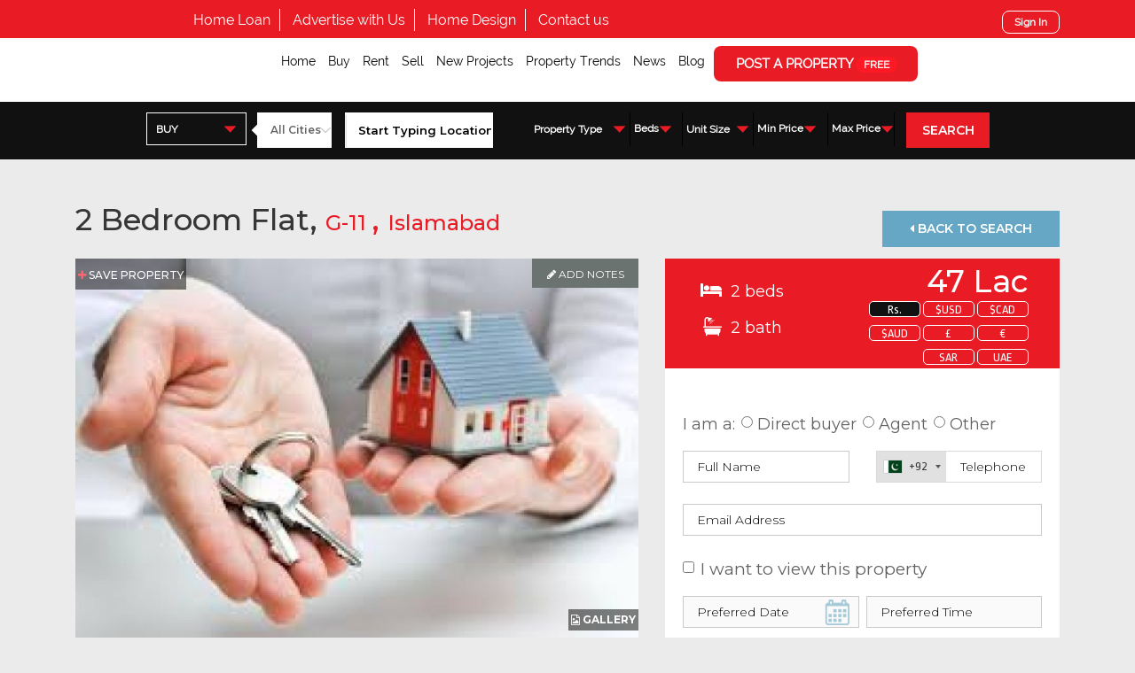

--- FILE ---
content_type: text/html; charset=UTF-8
request_url: https://www.sabzproperty.com/property/20477/2-bed-property-for-sale-in-g-11-islamabad-3338-islamabad-pakistan
body_size: 21863
content:
  <script type='text/javascript'>console.log('3338');</script><!DOCTYPE HTML PUBLIC "-//W3C//DTD HTML 4.01//EN" "http://www.w3.org/TR/html4/strict.dtd">
<html lang="en">
	<head>
		<meta charset="utf-8">
		<meta http-equiv="Cache-control" content="public">
		<meta http-equiv="X-UA-Compatible" content="IE=edge">
		<meta name="viewport" content="width=device-width, initial-scale = 1.0, maximum-scale=1.0, user-scalable=no" />
		<meta name="format-detection" content="telephone=no">
		<meta name="robots" content="FOLLOW,INDEX"/>

		
<!--  Commented by saeed -->


		<title>2 Bedroom Flat For Sale in Islamabad - SabzProperty</title>
		                <meta name="description" content="Property for sale in Islamabad. 2 bedrooms. Available today! Book your viewing today through SabzProperty - the Pakistan Property Marketplace.">		
		<meta property="og:type" content="website" />
		<meta property="og:title" content="2 Bedroom Flat For Sale in Islamabad - SabzProperty" />
		<meta property="og:description" content="Property for sale in Islamabad. 2 bedrooms. Available today! Book your viewing today through SabzProperty - the Pakistan Property Marketplace." />		<meta property="og:site_name" content="SabzProperty" />
		<meta property="og:url" content="https://www.sabzproperty.com/property/20477/2-bed-property-for-sale-in-g-11-islamabad-3338-islamabad-pakistan"/>
		<meta property="og:locale" content="en_GB" />
		 <meta property="og:image" content="https://www.sabzproperty.com/assets/content/properties/20477/photos/1.jpg" />		<meta name="twitter:card" content="summary" />
		<meta name="twitter:url" content="https://www.sabzproperty.com/property/20477/2-bed-property-for-sale-in-g-11-islamabad-3338-islamabad-pakistan">
		<meta name="twitter:title" content="2 Bedroom Flat For Sale in Islamabad - SabzProperty" />
		<meta name="twitter:description" content="Property for sale in Islamabad. 2 bedrooms. Available today! Book your viewing today through SabzProperty - the Pakistan Property Marketplace." />		 <meta name="twitter:image" content="https://www.sabzproperty.com/assets/content/properties/20477/photos/1.jpg"> 
		
		  
  

		<link rel="shortcut icon" href="https://www.sabzproperty.com/favicon.ico" />
<link rel="stylesheet" href="https://www.sabzproperty.com/assets/css/combined.css">
		<script async type="text/javascript" src="https://www.sabzproperty.com/assets/js/jquery-3.3.1.min.js"></script>

		<link rel="stylesheet" href="https://cdnjs.cloudflare.com/ajax/libs/font-awesome/4.7.0/css/font-awesome.min.css">
<script async>
$(document).ready(function(){
   $('a[href="#tabs-6"]').click(function(){
    $( "#tabs-6" ).slideDown( "slow", function() {
    // Animation complete.
  });
});
});
$(document).ready(function(){
   $('a[href="#tabs-1"]').click(function(){
    $( "#tabs-1" ).slideDown( "slow", function() {
    // Animation complete.
  });
});
});
$(document).ready(function(){
   $('a[href="#tabs-3"]').click(function(){
    $( "#tabs-3" ).slideDown( "slow", function() {
    // Animation complete.
  });
 });
});
</script>

  <style>
  label {
    display: inline-block;
    width: 5em;
  }

 #services .services-item .services-content .services-info
  {
    width: 40%  !important;
    padding: 10px 0 0 10px !important;
  }

  .carousel-control-next, .carousel-control-prev {
  	    width: 3% !important;
  }

.propertyslide .carousel-control-next-icon, .carousel-control-prev-icon{
    /*background: #d50c1a !important;*/
}
@media (max-width: 576px){

	#header {
    background: #000 !important;
    height: 115px!important;
    z-index: 100;
}
}
  </style>

<!-- end carousal -->

		
					<!-- Leaflet src -->
			<link rel="stylesheet" href="https://cdnjs.cloudflare.com/ajax/libs/leaflet/1.3.4/leaflet.css" />
			<!-- End Leaflet src -->
		

		<!-- Global site tag (gtag.js) - Google Analytics -->
		<script async src="https://www.googletagmanager.com/gtag/js?id=UA-128981202-1"></script>
		<script async>
		  window.dataLayer = window.dataLayer || [];
		  function gtag(){dataLayer.push(arguments);}
		  gtag('js', new Date());

		  gtag('config', 'UA-128981202-1');
		</script>
<link rel="stylesheet" href="https://www.sabzproperty.com/assets/css/my_customs.css">
	</head>
	<input type="hidden" class="base-url" name="base_url" value="https://www.sabzproperty.com/">
  

















<body class="detail-page page-property" 


>











<div id="header">




    <div id="top-navigation">



        <div class="container">



            <div class="row">



                <div class="top-navigation-left col-lg-8 col-md-12 col-sm-6 col-xs-6">



                    <ul class="top-nv-menu">



                        <li  ><a href="https://www.sabzproperty.com/homeloan">Home Loan</a></li>



                        <li  ><a href="https://www.sabzproperty.com/advertise_with_us">Advertise with Us</a></li>



                        <!-- <li  ><a href="https://www.sabzproperty.com/home-design">Home Design</a></li> -->

                        <li  ><a href="https://www.sabzproperty.com/home_design">Home Design</a></li>



                        <li  ><a href="https://www.sabzproperty.com/contact-us">Contact us</a></li>



                        <!-- <li  ><a href="https://www.sabzproperty.com/member-account/property-alerts">Property Alerts <span>SIGN UP</span></a></li> -->



                    </ul>







                    <div id="mobile-main-menu">



                        <div class="mobile-bar">



                            <i class="fa fa-3x fa-bars" aria-hidden="true"></i>



                        </div>



                    </div>







                </div>



                <div class="top-navigation-right text-right col-lg-4 col-md-6 col-sm-6 col-xs-6">



                    <div id="google_translate_element"></div>



                  


                    <!-- <a href="https://www.sabzproperty.com/member/register-login">MEMBER</a> -->



                    <a class="mobilesignin" href="https://www.sabzproperty.com/register-an-account?q=reg" >Sign In</a>



                  


                </div>



            </div>



        </div>



    </div>



    <div id="main-navigation" class="nav-height" style="background: white; height: 65px;">

        <div class="container">

            <div class="custom-row">

                <div class="main-menu2 text-right">

                  
<ul>

    <li  ><a href="https://www.sabzproperty.com/">Home</a></li>

    <li  ><a href="https://www.sabzproperty.com/properties/for/sale">Buy</a></li>

    <li  ><a href="https://www.sabzproperty.com/properties/for/rent">Rent</a></li>

    <li  ><a href="https://www.sabzproperty.com/register-an-account?q=reg">Sell</a></li>

    <li  ><a href="https://www.sabzproperty.com/projects">New Projects</a></li>

    <!-- <li  ><a href="https://www.sabzproperty.com/find-agents">Find Agents</a></li> -->

    <!-- <li ><a href="https://www.sabzproperty.com/map">Maps</a></li> -->

    <li  ><a href="https://www.sabzproperty.com/property-trends">Property Trends</a></li>

    <li  ><a href="https://www.sabzproperty.com/news">News</a></li>

    <li  ><a href="https://www.sabzproperty.com/blog">Blog</a></li>

    <li><a href="https://www.sabzproperty.com/register-an-account?q=reg">POST A PROPERTY <span>FREE</span></a></li>

</ul>


                </div>

            </div>

        </div>

    </div>

    <div id="mobile-main-navigation">



        <div id="mobile-logo">



            <a href="https://www.sabzproperty.com/"><img src="https://www.sabzproperty.com/assets/images/logo2.png" class="w-100" alt="Logo"></a>



        </div>



        <div id="mobile-main-menu-1">



            <div class="mobile-nav">







              <div class="close-me mobile-bar1"><br/>



                <i class="fa fa-times" aria-hidden="true"></i>  Close



              </div>







              
<ul>

    <li  ><a href="https://www.sabzproperty.com/">Home</a></li>

    <li  ><a href="https://www.sabzproperty.com/properties/for/sale">Buy</a></li>

    <li  ><a href="https://www.sabzproperty.com/properties/for/rent">Rent</a></li>

    <li  ><a href="https://www.sabzproperty.com/register-an-account?q=reg">Sell</a></li>

    <li  ><a href="https://www.sabzproperty.com/projects">New Projects</a></li>

    <!-- <li  ><a href="https://www.sabzproperty.com/find-agents">Find Agents</a></li> -->

    <!-- <li ><a href="https://www.sabzproperty.com/map">Maps</a></li> -->

    <li  ><a href="https://www.sabzproperty.com/property-trends">Property Trends</a></li>

    <li  ><a href="https://www.sabzproperty.com/news">News</a></li>

    <li  ><a href="https://www.sabzproperty.com/blog">Blog</a></li>

    <li><a href="https://www.sabzproperty.com/register-an-account?q=reg">POST A PROPERTY <span>FREE</span></a></li>

</ul>




            </div>



        </div>



    </div>



</div>



<style type="text/css">

	#header #main-navigation .logo img {

    max-width: 350px;

    padding-top: 15px;

}

/*#header #main-navigation .main-menu ul li a {

    color: #fff;

    font-size: 18px;

    font-weight: 400;

    padding-bottom: 4px;

}*/

/*#header #main-navigation .main-menu2 ul li a {

    color: #fff;

    font-size: 18px;

    font-weight: 400;

    padding-bottom: 4px;

}*/



/*#header #top-navigation .top-navigation-left {

    padding-left: 0px;

    position: relative;

    z-index: 1;

}*/



#header #main-navigation .main-menu ul li:last-child a {

    font-size: 15px;

    font-weight: 400;

    background: #e91c26;

    color: #fff;

    border-radius: 8px;

    width: 220px;

    height: 37px;

    display: inline-block;

    text-align: center;

    padding: 9px 0;

    transition: 0.3s;

    box-shadow: 1px 3px 12px #303030;

}

#header #top-navigation .top-navigation-left li a {

    font-size: 16px;

    color: #ffffff;

    font-family: "Raleway";

    font-weight: 400;

    text-align: center;

}

@media (max-width: 1500px){

/*.home-page #header #top-navigation .top-navigation-left {

    padding-left: 9%;

}*/

}

</style>
<div class="detail-search">

    <div class="detail-form-search">

        <div class="container-1">

          <div class="wrap">

            <form action="https://www.sabzproperty.com/search" method="post" class="search-submit">

            <ul class="search-layout">

              <li class="type">

                <div class="type-wrap">

                  <select class="detail-search-buttons for-field-trigger select-pw" name="for">

                      <option  selected value="sale">BUY</option>

                      <option  value="rent">RENT</option>

                      <option  value="projects">PROJECTS</option>

                      <option  value="new-projects">NEW PROJECTS</option>

                      <option  value="commercial">COMMERCIAL</option>

                  </select>

                </div>

              </li>

              <li class="search-change">

                <div class="detail-search-form-wrapper">

                    <div class="detail-search-form w-100 search-buy active">

                        <div class="row">

                            <div class="col-lg-4 col-md-4 col-sm-4 col-xs-4 p-lg-0">

                                
                                <select class="w-100" name="city">

                                    <option value="">All Cities</option>

                                    
                                    <option  value="islamabad">Islamabad</option>

                                    
                                    <option  value="karachi">Karachi</option>

                                    
                                    <option  value="lahore">Lahore</option>

                                    
                                    <option  value="rawalpindi">Rawalpindi</option>

                                    
                                    <option  value="peshawar">Peshawar</option>

                                    
                                    <option  value="abbottabad">Abbottabad</option>

                                    
                                    <option  value="attock">Attock</option>

                                    
                                    <option  value="awaran">Awaran</option>

                                    
                                    <option  value="azad-kashmir">Azad Kashmir</option>

                                    
                                    <option  value="badin">Badin</option>

                                    
                                    <option  value="bagh">Bagh</option>

                                    
                                    <option  value="bahawalnagar">Bahawalnagar</option>

                                    
                                    <option  value="bahawalpur">Bahawalpur</option>

                                    
                                    <option  value="bannu">Bannu</option>

                                    
                                    <option  value="barkhan">Barkhan</option>

                                    
                                    <option  value="battagram">Battagram</option>

                                    
                                    <option  value="bhakkar">Bhakkar</option>

                                    
                                    <option  value="bhimber">Bhimber</option>

                                    
                                    <option  value="bhurban">Bhurban</option>

                                    
                                    <option  value="buner">Buner</option>

                                    
                                    <option  value="chagai">Chagai</option>

                                    
                                    <option  value="chakwal">Chakwal</option>

                                    
                                    <option  value="chaman">Chaman</option>

                                    
                                    <option  value="charsadda">Charsadda</option>

                                    
                                    <option  value="chiniot">Chiniot</option>

                                    
                                    <option  value="chitral">Chitral</option>

                                    
                                    <option  value="dera-bugti">Dera Bugti</option>

                                    
                                    <option  value="dera-ghazi-khan">Dera Ghazi Khan</option>

                                    
                                    <option  value="dera-ismail-khan">Dera Ismail Khan</option>

                                    
                                    <option  value="dhadar">Dhadar</option>

                                    
                                    <option  value="faisalabad">Faisalabad</option>

                                    
                                    <option  value="ghotki">Ghotki</option>

                                    
                                    <option  value="gilgit">Gilgit</option>

                                    
                                    <option  value="gujranwala">Gujranwala</option>

                                    
                                    <option  value="gujrat">Gujrat</option>

                                    
                                    <option  value="gwadar">Gwadar</option>

                                    
                                    <option  value="hafizabad">Hafizabad</option>

                                    
                                    <option  value="hangu">Hangu</option>

                                    
                                    <option  value="haripur">Haripur</option>

                                    
                                    <option  value="hassan-abdal">Hassan Abdal</option>

                                    
                                    <option  value="hattian-bala">Hattian Bala</option>

                                    
                                    <option  value="hyderabad">Hyderabad</option>

                                    
                                    <option  value="jacobabad">Jacobabad</option>

                                    
                                    <option  value="jafarabad">Jafarabad</option>

                                    
                                    <option  value="jamshoro">Jamshoro</option>

                                    
                                    <option  value="jhal-magsi">Jhal Magsi</option>

                                    
                                    <option  value="jhang">Jhang</option>

                                    
                                    <option  value="jhelum">Jhelum</option>

                                    
                                    <option  value="kalat">Kalat</option>

                                    
                                    <option  value="karak">Karak</option>

                                    
                                    <option  value="kashmore">Kashmore</option>

                                    
                                    <option  value="kasur">Kasur</option>

                                    
                                    <option  value="khairpur">Khairpur</option>

                                    
                                    <option  value="khanpur">Khanpur</option>

                                    
                                    <option  value="khanweal">Khanweal</option>

                                    
                                    <option  value="kharan">Kharan</option>

                                    
                                    <option  value="khushab">Khushab</option>

                                    
                                    <option  value="khuzdar">Khuzdar</option>

                                    
                                    <option  value="kohat">Kohat</option>

                                    
                                    <option  value="kotli">Kotli</option>

                                    
                                    <option  value="lakki-marwat">Lakki Marwat</option>

                                    
                                    <option  value="larkana">Larkana</option>

                                    
                                    <option  value="lasbela">Lasbela</option>

                                    
                                    <option  value="layyah">Layyah</option>

                                    
                                    <option  value="lodhran">Lodhran</option>

                                    
                                    <option  value="loralai">Loralai</option>

                                    
                                    <option  value="lower-dir">Lower Dir</option>

                                    
                                    <option  value="malakand">Malakand</option>

                                    
                                    <option  value="mandi-bahauddin">Mandi Bahauddin</option>

                                    
                                    <option  value="mansehra">Mansehra</option>

                                    
                                    <option  value="mardan">Mardan</option>

                                    
                                    <option  value="mastung">Mastung</option>

                                    
                                    <option  value="matiari">Matiari</option>

                                    
                                    <option  value="mianwali">Mianwali</option>

                                    
                                    <option  value="mirpur">Mirpur</option>

                                    
                                    <option  value="mirpur-khas">Mirpur Khas</option>

                                    
                                    <option  value="multan">Multan</option>

                                    
                                    <option  value="murree">Murree</option>

                                    
                                    <option  value="musa-khel">Musa Khel</option>

                                    
                                    <option  value="muzaffargarh">Muzaffargarh</option>

                                    
                                    <option  value="nankana-sahib">Nankana Sahib</option>

                                    
                                    <option  value="narowal">Narowal</option>

                                    
                                    <option  value="nasirabad">Nasirabad</option>

                                    
                                    <option  value="naushahro-feroze">Naushahro Feroze</option>

                                    
                                    <option  value="nowshera">Nowshera</option>

                                    
                                    <option  value="nushki">Nushki</option>

                                    
                                    <option  value="okara">Okara</option>

                                    
                                    <option  value="pakpattan">Pakpattan</option>

                                    
                                    <option  value="pallandri">Pallandri</option>

                                    
                                    <option  value="panjgur">Panjgur</option>

                                    
                                    <option  value="pishin">Pishin</option>

                                    
                                    <option  value="qambar-shahdadkot">Qambar Shahdadkot</option>

                                    
                                    <option  value="quetta">Quetta</option>

                                    
                                    <option  value="rahim-yar-khan">Rahim Yar Khan</option>

                                    
                                    <option  value="rajanpur">Rajanpur</option>

                                    
                                    <option  value="sadiqabad">Sadiqabad</option>

                                    
                                    <option  value="sahiwal">Sahiwal</option>

                                    
                                    <option  value="sanghar">Sanghar</option>

                                    
                                    <option  value="sargodha">Sargodha</option>

                                    
                                    <option  value="shaheed-benazirabad-nawabshah">Shaheed Benazirabad - Nawabshah</option>

                                    
                                    <option  value="shangla">Shangla</option>

                                    
                                    <option  value="sheikhupura">Sheikhupura</option>

                                    
                                    <option  value="shikarpur">Shikarpur</option>

                                    
                                    <option  value="sialkot">Sialkot</option>

                                    
                                    <option  value="sibi">Sibi</option>

                                    
                                    <option  value="sohbatpur">Sohbatpur</option>

                                    
                                    <option  value="sujawal">Sujawal</option>

                                    
                                    <option  value="sukkur">Sukkur</option>

                                    
                                    <option  value="swabi">Swabi</option>

                                    
                                    <option  value="swat">Swat</option>

                                    
                                    <option  value="tando-adam">Tando Adam</option>

                                    
                                    <option  value="tando-allah-yar">Tando Allah Yar</option>

                                    
                                    <option  value="tando-muhammad-khan">Tando Muhammad Khan</option>

                                    
                                    <option  value="tank">Tank</option>

                                    
                                    <option  value="taxila">Taxila</option>

                                    
                                    <option  value="tharparkar">Tharparkar</option>

                                    
                                    <option  value="thatta">Thatta</option>

                                    
                                    <option  value="toba-tek-singh">Toba Tek Singh</option>

                                    
                                    <option  value="turbat">Turbat</option>

                                    
                                    <option  value="umarkot">UmarKot</option>

                                    
                                    <option  value="upper-dir">Upper Dir</option>

                                    
                                    <option  value="upper-kohistan">Upper Kohistan</option>

                                    
                                    <option  value="vehari">Vehari</option>

                                    
                                    <option  value="wah">Wah</option>

                                    
                                    <option  value="zhob">Zhob</option>

                                    
                                    <option  value="ziarat">Ziarat</option>

                                    
                                </select>

                            </div>

                            <div class="col-lg-8 col-md-8 col-sm-8 col-xs-8 p-lg-0">

                                <input id="locations" name="location" autocomplete="off" type="text" class="w-100" placeholder="Start Typing Location..." value="">

                            </div>

                        </div>

                    </div>

                </div>

                <div class="clear"></div>

              </li>



              <li class="s-action first">

                <button class="search-btn" type="submit" name="button">

                  <i class='fa fa-search' aria-hidden='true'></i> SEARCH

                </button>

                <div class="clear"></div>

              </li>



              <li class="attr">



                <div class="property-search-extras">



                  <div class="ps-con pc-style-2 p-type">

                    


                    <a href="#" class="property-type-trigger">Property Type</a>

                    <div class="property-types-container">

                      <div class="property-types">

                        <div class="type-div">
  <div class="type-category">
    Residential
  </div>
  <div class="type-checkboxes">
    <ul>
                          <li    >
              <input  id="id-apartment" class="css-checkbox lrg" type="checkbox" name="types[]" value="apartment">
              <label for="id-apartment" name="checkbox69_lbl" class="css-label lrg vlad">Apartment</label>
            </li>
                                  <li   class='parent house'   >
              <input  id="id-house" class="css-checkbox lrg" type="checkbox" name="types[]" value="house">
              <label for="id-house" name="checkbox69_lbl" class="css-label lrg vlad">House</label>
            </li>
                                  <li    >
              <input  id="id-house-upper-portion" class="css-checkbox lrg" type="checkbox" name="types[]" value="house-upper-portion">
              <label for="id-house-upper-portion" name="checkbox69_lbl" class="css-label lrg vlad">Upper Portion</label>
            </li>
                                  <li    >
              <input  id="id-house-lower-portion" class="css-checkbox lrg" type="checkbox" name="types[]" value="house-lower-portion">
              <label for="id-house-lower-portion" name="checkbox69_lbl" class="css-label lrg vlad">Lower Portion</label>
            </li>
                                  <li  class='sub house'    >
              <input  id="id-house-studio" class="css-checkbox lrg" type="checkbox" name="types[]" value="house-studio">
              <label for="id-house-studio" name="checkbox69_lbl" class="css-label lrg vlad">Studio</label>
            </li>
                                  <li  class='sub house'    >
              <input  id="id-house-room" class="css-checkbox lrg" type="checkbox" name="types[]" value="house-room">
              <label for="id-house-room" name="checkbox69_lbl" class="css-label lrg vlad">Room</label>
            </li>
                                  <li    >
              <input  id="id-flat" class="css-checkbox lrg" type="checkbox" name="types[]" value="flat">
              <label for="id-flat" name="checkbox69_lbl" class="css-label lrg vlad">Flat</label>
            </li>
                                  <li    >
              <input  id="id-plot" class="css-checkbox lrg" type="checkbox" name="types[]" value="plot">
              <label for="id-plot" name="checkbox69_lbl" class="css-label lrg vlad">Plot/Land</label>
            </li>
                                  <li    >
              <input  id="id-farm-house" class="css-checkbox lrg" type="checkbox" name="types[]" value="farm-house">
              <label for="id-farm-house" name="checkbox69_lbl" class="css-label lrg vlad">Farm House</label>
            </li>
                                  <li    >
              <input  id="id-penthouse" class="css-checkbox lrg" type="checkbox" name="types[]" value="penthouse">
              <label for="id-penthouse" name="checkbox69_lbl" class="css-label lrg vlad">Penthouse</label>
            </li>
                                                                                                                                                                                          </ul>
    <div class="clear"></div>
  </div>
</div>


<div class="type-div">
  <div class="type-category">
    Commercial
  </div>
  <div class="type-checkboxes">
    <ul>
                                                                                                                                                                    <li>
            <input  id="view-property-office-space" class="css-checkbox lrg" type="checkbox" name="types[]" value="office-space">
            <label for="view-property-office-space" name="checkbox69_lbl" class="css-label lrg vlad">Office Space</label>
          </li>
                                <li>
            <input  id="view-property-shop" class="css-checkbox lrg" type="checkbox" name="types[]" value="shop">
            <label for="view-property-shop" name="checkbox69_lbl" class="css-label lrg vlad">Shop/Showroom</label>
          </li>
                                <li>
            <input  id="view-property-commercial-plot" class="css-checkbox lrg" type="checkbox" name="types[]" value="commercial-plot">
            <label for="view-property-commercial-plot" name="checkbox69_lbl" class="css-label lrg vlad">Commercial Land/Plot</label>
          </li>
                                <li>
            <input  id="view-property-warehouse" class="css-checkbox lrg" type="checkbox" name="types[]" value="warehouse">
            <label for="view-property-warehouse" name="checkbox69_lbl" class="css-label lrg vlad">Warehouse</label>
          </li>
                                <li>
            <input  id="view-property-industrial-building" class="css-checkbox lrg" type="checkbox" name="types[]" value="industrial-building">
            <label for="view-property-industrial-building" name="checkbox69_lbl" class="css-label lrg vlad">Industrial Building</label>
          </li>
                                <li>
            <input  id="view-property-industrial-land" class="css-checkbox lrg" type="checkbox" name="types[]" value="industrial-land">
            <label for="view-property-industrial-land" name="checkbox69_lbl" class="css-label lrg vlad">Industrial Land</label>
          </li>
                                <li>
            <input  id="view-property-business-plaza" class="css-checkbox lrg" type="checkbox" name="types[]" value="business-plaza">
            <label for="view-property-business-plaza" name="checkbox69_lbl" class="css-label lrg vlad">Business Plaza</label>
          </li>
                                                                                        </ul>
    <div class="clear"></div>
  </div>
</div>

<div class="type-div">
  <div class="type-category">
    Others
  </div>
  <div class="type-checkboxes">
    <ul>
                                                                                                                                                                                            <li>
          <input  id="view-property-agricultural-Land" class="css-checkbox lrg" type="checkbox" name="types[]" value="agricultural-Land">
          <label for="view-property-agricultural-Land" name="checkbox69_lbl" class="css-label lrg vlad">Agricultural Land</label>
        </li>
                        <li>
          <input  id="view-property-hotel" class="css-checkbox lrg" type="checkbox" name="types[]" value="hotel">
          <label for="view-property-hotel" name="checkbox69_lbl" class="css-label lrg vlad">Hotel/Guest House</label>
        </li>
                        <li>
          <input  id="view-property-banquet-hall" class="css-checkbox lrg" type="checkbox" name="types[]" value="banquet-hall">
          <label for="view-property-banquet-hall" name="checkbox69_lbl" class="css-label lrg vlad">Banquet Hall</label>
        </li>
                        <li>
          <input  id="view-property-space-in-retail-mall" class="css-checkbox lrg" type="checkbox" name="types[]" value="space-in-retail-mall">
          <label for="view-property-space-in-retail-mall" name="checkbox69_lbl" class="css-label lrg vlad">Space in Retail Mall</label>
        </li>
                        <li>
          <input  id="view-property-pump-station" class="css-checkbox lrg" type="checkbox" name="types[]" value="pump-station">
          <label for="view-property-pump-station" name="checkbox69_lbl" class="css-label lrg vlad">Pump Station</label>
        </li>
              </ul>
    <div class="clear"></div>
  </div>
</div>

                      </div>

                    </div>



                  </div>

                  <div class="ps-con">

                    <select name="min_beds" class="select-pw">

                        <option value="">Beds</option>

                        
                            <option  value="1">1</option>

                          
                            <option  value="2">2</option>

                          
                            <option  value="3">3</option>

                          
                            <option  value="4">4</option>

                          
                            <option  value="5">5</option>

                          
                            <option  value="6">6</option>

                          
                            <option  value="7">7</option>

                          
                            <option  value="8">8</option>

                          
                            <option  value="9">9</option>

                          
                            <option  value="10">10</option>

                          
                            <option  value="11">11</option>

                          
                            <option  value="12">12</option>

                          
                            <option  value="13">13</option>

                          
                            <option  value="14">14</option>

                          
                            <option  value="15">15</option>

                          
                            <option  value="16">16</option>

                          
                            <option  value="17">17</option>

                          
                            <option  value="18">18</option>

                          
                            <option  value="19">19</option>

                          
                            <option  value="20">20</option>

                          
                    </select>

                  </div>

                  <div class="ps-con pc-style-2 unit-size p-unit">



                    <a href="#" class="property-type-trigger">Unit Size</a>

                    <div class="property-types-container">

                      <div class="property-types">

                        
                        
                        <div class="row">

                          <div class="col-md-12 col-sm-12 col-xs-12">

                            <div class="unit-d">

                              <select name="size_unit" class="select-pw">

                                <option value="">Unit</option>

                                
                                  <option value="Square Feet"  >Square Feet</option>

                                
                                  <option value="Square Yard"  >Square Yard</option>

                                
                                  <option value="Square Meter"  >Square Meter</option>

                                
                                  <option value="Marla"  >Marla</option>

                                
                                  <option value="Kanal"  >Kanal</option>

                                
                                  <option value="Acres"  >Acres</option>

                                
                              </select>

                            </div>

                          </div>

                          <div class="col-md-6 col-sm-6 col-xs-6">

                            <select name="min_size" class="select-pw">

                              <option value="">Min</option>

                              
                                <option value="100" >100</option>

                              
                                <option value="200" >200</option>

                              
                                <option value="300" >300</option>

                              
                                <option value="400" >400</option>

                              
                                <option value="500" >500</option>

                              
                                <option value="600" >600</option>

                              
                                <option value="700" >700</option>

                              
                                <option value="800" >800</option>

                              
                                <option value="900" >900</option>

                              
                                <option value="1000" >1000</option>

                              
                                <option value="1100" >1100</option>

                              
                                <option value="1200" >1200</option>

                              
                                <option value="1300" >1300</option>

                              
                                <option value="1400" >1400</option>

                              
                                <option value="1500" >1500</option>

                              
                                <option value="2000" >2000</option>

                              
                                <option value="2500" >2500</option>

                              
                                <option value="3000" >3000</option>

                              
                                <option value="4000" >4000</option>

                              
                                <option value="5000" >5000</option>

                              
                                <option value="10000" >10000</option>

                              
                                <option value="15000" >15000</option>

                              
                                <option value="20000" >20000</option>

                              
                                <option value="30000" >30000</option>

                              
                                <option value="40000" >40000</option>

                              
                                <option value="50000" >50000</option>

                              
                                <option value="60000" >60000</option>

                              
                                <option value="70000" >70000</option>

                              
                                <option value="80000" >80000</option>

                              
                                <option value="90000" >90000</option>

                              
                            </select>

                          </div>

                          <div class="col-md-6 col-sm-6 col-xs-6">

                            <select name="max_size" class="select-pw">

                              <option value="">Max</option>

                              
                                <option value="100"  >100</option>

                              
                                <option value="200"  >200</option>

                              
                                <option value="300"  >300</option>

                              
                                <option value="400"  >400</option>

                              
                                <option value="500"  >500</option>

                              
                                <option value="600"  >600</option>

                              
                                <option value="700"  >700</option>

                              
                                <option value="800"  >800</option>

                              
                                <option value="900"  >900</option>

                              
                                <option value="1000"  >1000</option>

                              
                                <option value="1100"  >1100</option>

                              
                                <option value="1200"  >1200</option>

                              
                                <option value="1300"  >1300</option>

                              
                                <option value="1400"  >1400</option>

                              
                                <option value="1500"  >1500</option>

                              
                                <option value="2000"  >2000</option>

                              
                                <option value="2500"  >2500</option>

                              
                                <option value="3000"  >3000</option>

                              
                                <option value="4000"  >4000</option>

                              
                                <option value="5000"  >5000</option>

                              
                                <option value="10000"  >10000</option>

                              
                                <option value="15000"  >15000</option>

                              
                                <option value="20000"  >20000</option>

                              
                                <option value="30000"  >30000</option>

                              
                                <option value="40000"  >40000</option>

                              
                                <option value="50000"  >50000</option>

                              
                                <option value="60000"  >60000</option>

                              
                                <option value="70000"  >70000</option>

                              
                                <option value="80000"  >80000</option>

                              
                                <option value="90000"  >90000</option>

                              
                            </select>

                          </div>

                        </div>



                      </div>

                    </div>



                    
                  </div>

                  <div class="ps-con">

                    
                    <select name="from" class="pw-price select-pw">

                        <option value="">Min Price</option>

                        
                          <option value="500000" >5 Lacs</option>

                        
                          <option value="1000000" >10 Lacs</option>

                        
                          <option value="1500000" >15 Lacs</option>

                        
                          <option value="2000000" >20 Lacs</option>

                        
                          <option value="2500000" >25 Lacs</option>

                        
                          <option value="3000000" >30 Lacs</option>

                        
                          <option value="4000000" >40 Lacs</option>

                        
                          <option value="5000000" >50 Lacs</option>

                        
                          <option value="6000000" >60 Lacs</option>

                        
                          <option value="7000000" >70 Lacs</option>

                        
                          <option value="8000000" >80 Lacs</option>

                        
                          <option value="9000000" >90 Lacs</option>

                        
                          <option value="10000000" >1 Crore</option>

                        
                          <option value="20000000" >2 Crores</option>

                        
                          <option value="30000000" >3 Crores</option>

                        
                          <option value="40000000" >4 Crores</option>

                        
                          <option value="50000000" >5 Crores</option>

                        
                          <option value="60000000" >6 Crores</option>

                        
                          <option value="70000000" >7 Crores</option>

                        
                          <option value="80000000" >8 Crores</option>

                        
                          <option value="90000000" >9 Crores</option>

                        
                          <option value="100000000" >10 Crores</option>

                        
                          <option value="150000000" >15 Crores</option>

                        
                          <option value="200000000" >20 Crores</option>

                        
                          <option value="250000000" >25 Crores</option>

                        
                          <option value="300000000" >30 Crores</option>

                        
                          <option value="350000000" >35 Crores</option>

                        
                          <option value="400000000" >40 Crores</option>

                        
                          <option value="450000000" >45 Crores</option>

                        
                          <option value="500000000" >50 Crores</option>

                        
                          <option value="600000000" >60 Crores</option>

                        
                          <option value="700000000" >70 Crores</option>

                        
                          <option value="300000000" >80 Crores</option>

                        
                          <option value="900000000" >90 Crores</option>

                        
                          <option value="1000000000" >100 Crores</option>

                        
                          <option value="1500000000" >1.5 Billion</option>

                        
                          <option value="2000000000" >2 Billion</option>

                        
                          <option value="5000000000" >5 Billion</option>

                        
                          <option value="10000000000" >10 Billion</option>

                        
                          <option value="20000000000" >20 Billion</option>

                        
                          <option value="40000000000" >40 Billion</option>

                        
                    </select>

                  </div>

                  <div class="ps-con">

                    
                    <select name="to" class="pw-price select-pw">

                        <option value="">Max Price</option>

                        
                          <option value="500000" >5 Lacs</option>

                        
                          <option value="1000000" >10 Lacs</option>

                        
                          <option value="1500000" >15 Lacs</option>

                        
                          <option value="2000000" >20 Lacs</option>

                        
                          <option value="2500000" >25 Lacs</option>

                        
                          <option value="3000000" >30 Lacs</option>

                        
                          <option value="4000000" >40 Lacs</option>

                        
                          <option value="5000000" >50 Lacs</option>

                        
                          <option value="6000000" >60 Lacs</option>

                        
                          <option value="7000000" >70 Lacs</option>

                        
                          <option value="8000000" >80 Lacs</option>

                        
                          <option value="9000000" >90 Lacs</option>

                        
                          <option value="10000000" >1 Crore</option>

                        
                          <option value="20000000" >2 Crores</option>

                        
                          <option value="30000000" >3 Crores</option>

                        
                          <option value="40000000" >4 Crores</option>

                        
                          <option value="50000000" >5 Crores</option>

                        
                          <option value="60000000" >6 Crores</option>

                        
                          <option value="70000000" >7 Crores</option>

                        
                          <option value="80000000" >8 Crores</option>

                        
                          <option value="90000000" >9 Crores</option>

                        
                          <option value="100000000" >10 Crores</option>

                        
                          <option value="150000000" >15 Crores</option>

                        
                          <option value="200000000" >20 Crores</option>

                        
                          <option value="250000000" >25 Crores</option>

                        
                          <option value="300000000" >30 Crores</option>

                        
                          <option value="350000000" >35 Crores</option>

                        
                          <option value="400000000" >40 Crores</option>

                        
                          <option value="450000000" >45 Crores</option>

                        
                          <option value="500000000" >50 Crores</option>

                        
                          <option value="600000000" >60 Crores</option>

                        
                          <option value="700000000" >70 Crores</option>

                        
                          <option value="300000000" >80 Crores</option>

                        
                          <option value="900000000" >90 Crores</option>

                        
                          <option value="1000000000" >100 Crores</option>

                        
                          <option value="1500000000" >1.5 Billion</option>

                        
                          <option value="2000000000" >2 Billion</option>

                        
                          <option value="5000000000" >5 Billion</option>

                        
                          <option value="10000000000" >10 Billion</option>

                        
                          <option value="20000000000" >20 Billion</option>

                        
                          <option value="40000000000" >40 Billion</option>

                        
                    </select>

                  </div>

                  <div class="ps-con last">

                    <button class="search-save-btn" type="submit" name="button" data-toggle="modal" data-target=".save-search-modal">

                      <i class="fa fa-plus" aria-hidden="true"></i> SAVE SEARCH

                    </button>

                  </div>



                  <div class="ps-con">

                    <button class="search-btn" type="submit" name="button">

                      <i class='fa fa-search' aria-hidden='true'></i> SEARCH

                    </button>

                  </div>



                </div>



              </li>



              <li class="s-action last">

                <button class="search-btn" type="submit" name="button">

                  <i class='fa fa-search' aria-hidden='true'></i> SEARCH

                </button>

                <div class="clear"></div>

              </li>

            </ul>

            <input type="hidden" name="view" value="">

            <div class="clear"></div>

            </form>



            


          </div>

        </div>

    </div>

</div>





<script>

  $( function() {

    $.ui.autocomplete.prototype._renderItem = function( ul, item) {
            var re = new RegExp(this.term, "ig") ;
            var t = item.label.replace(re,"<span style='font-weight:bold;color:red;'>" + this.term + "</span>");
            return $( "<li></li>" )
                .data( "item.autocomplete", item )
                .append( "<a>" + t + "</a>" )
                .appendTo( ul );
        };

    var city_slug = $('select[name="city"]').val();

    get_locations(city_slug);



    $('select[name="city"]').change(function(){

      var city_slug = $(this).val();

      get_locations(city_slug);

      $( "#locations" ).val('');

    });



    function get_locations(city){

      var base_url = $('.base-url').val();

      $.ajax({

        type: "POST",

        dataType: "json",

        url: base_url+"ajax/get_location_by_city_array",

        data: {'pc_slug':city},

        success: function(e){

          //alert(e.locations[0]);

          var availableTags = e.locations;

          $( "#locations" ).autocomplete({

            source: availableTags

          });

        }

      });

    }



    
  } );

</script>


<style type="text/css">

  .fb_iframe_widget {
    display: inline-block;
    position: relative;
    top: 6px !important;
}

.top-right {
  position: absolute;
  top: 8px;
  right: 9px;
  background:#fb9600;
  width: 70px;
}
.ribbon {
  position: absolute;
  right: -11px;
  top: -8px;
  z-index: 1;
  overflow: hidden;
  width: 110px;
  height: 110px;
  text-align: right;
}
.ribbon span {
 font-size: 28px;
 font-weight: bold;
 color: #FFF;
 text-transform: uppercase;
 text-align: center;
 line-height: 35px;
 transform: rotate(45deg);
 -webkit-transform: rotate(45deg);
 width: 116px;
 display: block;
 background: #2196F3;
 /* background: linear-gradient(#9BC90D 0%, #e91c26 100%); */
 box-shadow: 0 3px 10px -5px rgb(0, 0, 0);
 position: absolute;
 top: 21px;
 right: -13px;
}
.add-feature {
font-family: "Montserrat", sans-serif;
font-size: 14px;
font-weight: 400;
width:170px;
height: 40px;
text-align: center;
position: absolute;
bottom: 0;
left: 0;
padding: 10px 0;
cursor: pointer;
transition: 0.3s;
}
.image-gallary-feature {
font-family: "Montserrat", sans-serif;
font-size: 14px;
font-weight: 800;
text-align: center;
position: absolute;
bottom: 0;
right: 0;
padding: 10px 0;
cursor: pointer;
transition: 0.3s; 
background: #E91E63;
padding: 3px;
margin-bottom: 40px;
font-size: 12px;
color: white;
}
.details-left .video-slider .add-notes, .details-left .floorplan-images .add-notes, .details-left .details-image .add-notes {
font-family: "Montserrat", sans-serif;
background: #6b7371;
font-size: 12px;
font-weight: 400;
color: #fff;
width: 120px;
height: 33px;
text-align: center;
position: absolute;
top: 0;
right: 0;
padding: 9px 0;
cursor: pointer;
transition: 0.3s;
}
.image-gallary-feature {
font-family: "Montserrat", sans-serif;
font-size: 14px;
font-weight: 800;
text-align: center;
position: absolute;
bottom: 0;
right: 0;
padding: 10px 0;
cursor: pointer;
transition: 0.3s;
/* background: #E91E63; */
background: rgba(0, 0, 0, 0.5);
padding: 3px;
margin-bottom: 10px;
font-size: 12px;
color: white;
}
.details-left .video-slider .save-proprety, .details-left .floorplan-images .save-proprety, .details-left .details-image .save-proprety {
font-family: "Montserrat", sans-serif;
/* background: #e91c26; */
background: rgba(0, 0, 0, 0.5);
font-size: 12px;
/* font-weight: 500; */
color: #fff;
width: 125px;
height: 35px;
text-align: center;
position: absolute;
top: 0;
left: 0;
padding: 10px 0;
cursor: pointer;
transition: 0.3s;
}
.details-right .agents-listing .agents-listing-head h3 {
color: #fff;
font-weight: 400;
font-size: 22px;
padding: 3px 0;
}
.details-right .agents-listing p {
font-size: 21px;
text-align: center;
margin: 0;
background: #ffffff;
padding: 2px 0;
}
.tabs .ui-tabs-panel {
background: #ffffff;
padding: 50px;
font-family: "Montserrat", sans-serif;
font-weight: 500;
}
.detail-page .chart-section {
margin-top: 30px;
border: 1px solid #d7d7d7;
padding: 30px;
background: white;
}
.details-right .agents-listing .agents-listing-head {
background: #66a7c5;
}
.details-right .enquire-property input[type="submit"], .details-right .enquire-property input[type="button"], .details-right .enquire-property button[type="submit"] {
font-family: "Montserrat", sans-serif;
background: #363636;
color: #fff;
font-size: 24px;
font-weight: 700;
padding: 2px 0;
transition: 0.3s;
width: 100%;
text-transform: uppercase;
margin-top: 8px;
}
.details-left .video-slider .slide, .details-left .floorplan-images .slide, .details-left .details-image .slide {
height: 430px !important;
text-align: center;
}
a.btn1-red.linkSlide:hover {
    color: #fff !important;
}
@media (max-width: 499px){
#mobile-main-navigation #mobile-logo {
    top: 0;
    position: absolute;
    left: -130px;
}
}
</style>
<div class="container pt-5 detail-page-contents">
<div class="details-header row">
  <div class="col-md-7">
    <h1>2 Bedroom  Flat, <span class="location"><span class='break-me'></span><a href='https://www.sabzproperty.com/properties/for/sale/location/g-11-islamabad-3338'>G-11 </a>, <a href='https://www.sabzproperty.com/properties/for/sale/city/islamabad'>Islamabad</a></span></h1>
  </div>
  <div class="col-md-5">
    <a href="https://www.sabzproperty.com/properties/for/sale" class="back-to-search"><i class="fa fa-caret-left" aria-hidden="true"></i> BACK TO SEARCH</a>
  </div>
</div>
<div class="price-row-sm">
  <div class="details-lac">

  <div class="col-lg-4 col-sm-4 py-lg-3 pt-md-3 pt-3 ">

    
    <div class="details-lac-attr">

      <i class="fa fa-bed" aria-hidden="true"></i> 2 beds

    </div>

    
    
    <div class="details-lac-attr">

      <i class="fa fa-bath" aria-hidden="true"></i> 2 bath

    </div>

    
  </div>

  <!-- <div class="col-lg-3 col-sm-3 py-lg-3 pt-md-3 pt-3">

    
    <div class="details-lac-attr">

      <i class="fa fa-bath" aria-hidden="true"></i> 2 bath

    </div>

    
  </div> -->

  <div class="col-lg-8 col-sm-8 text-right col-currency" title="47 Lac">

      <!-- 47  -->

    <span class="details-lac-price _fix-line popover-shortlist"    

    
    >

     
    
            47 Lac      
    </span>



    <div class="currency-converter-list">

      <span class="price-data" data-price="4700000.00" data-mode='1' data-price_unit=''></span>

      <div class="price-currency">

        <a class="active PKR" data-currency="PKR" href="#" style="    width: 58px !important; border-radius: 5px !important; text-align: center !important;">Rs.</a>

        <a class="USD" data-currency="USD" href="#" style="    width: 58px !important; border-radius: 5px !important; text-align: center !important;">&dollar;USD</a>

        <a class="CAD" data-currency="CAD" href="#" style="    width: 58px !important; border-radius: 5px !important; text-align: center !important;">&dollar;CAD</a>

        <a class="AUD" data-currency="AUD" href="#" style="    width: 58px !important; border-radius: 5px !important; text-align: center !important;">&dollar;AUD</a>

        <a class="GBP" data-currency="GBP" href="#" style="    width: 58px !important; border-radius: 5px !important; text-align: center !important;">&pound;</a>

        <a class="EUR" data-currency="EUR" href="#" style="    width: 58px !important; border-radius: 5px !important; text-align: center !important;">&euro;</a>

        <a class="SAR" data-currency="SAR" href="#" style="    width: 58px !important; border-radius: 5px !important; text-align: center !important;">SAR</a>

        <a class="UAE" data-currency="UAE" href="#" style="    width: 58px !important; border-radius: 5px !important; text-align: center !important;">UAE</a>

      </div>

    </div>



    <!-- <div class="currency-converter">



      <div class="btn-group">

        <button class="currency-dp dropdown-toggle" type="button" data-toggle="dropdown" aria-haspopup="true" aria-expanded="false">

          Currency <span class="price-data" data-price="4700000.00" data-mode='1' data-price_unit=''></span>

        </button>

        <div class="dropdown-menu price-currency">

          <a class="dropdown-item active PKR" data-currency="PKR" href="#">Lac/Rupees</a>

          <a class="dropdown-item USD" data-currency="USD" href="#">&dollar;USD</a>

          <a class="dropdown-item CAD" data-currency="CAD" href="#">&dollar;CAD</a>

          <a class="dropdown-item AUD" data-currency="AUD" href="#">&dollar;AUD</a>

          <a class="dropdown-item GBP" data-currency="GBP" href="#">&pound;GBP</a>

          <a class="dropdown-item EUR" data-currency="EUR" href="#">&euro;EUR</a>

          <a class="dropdown-item SAR" data-currency="SAR" href="#">SAR</a>

          <a class="dropdown-item UAE" data-currency="UAE" href="#">UAE</a>

        </div>

      </div>



    </div> -->

  </div>

</div>
<style type="text/css">
  .details-right .details-lac {
    background: #e91c26;
    display: -ms-flexbox;
    display: flex;
    -ms-flex-wrap: wrap;
    flex-wrap: wrap;
    padding: 8px 20px 0px 20px !important;
}
</style></div>
<div class="row">
  <div class="col-md-7 details-left">
    <!-- SLIDER -->
    <div class="details-pane image-pane active-pane">
      <div class="details-image position-relative slick-sliders">
                                    <div class="slide">
            <img src="https://www.sabzproperty.com/assets/content/properties/20477/photos/1.jpg" alt="Property for Sale in G-11, g-11-islamabad-3338, islamabad, Pakistan" title="Property for Sale in G-11, g-11-islamabad-3338, islamabad, Pakistan" alt="$img_title"/>
            

      <span
        class="save-proprety"
        data-toggle="modal"
        data-target=".save-property-modal-20477"
      ><i class="fa fa-plus" aria-hidden="true"></i> SAVE PROPERTY</span>

                            <span class="add-notes" data-toggle="modal" data-target=".create-note-modal_n-20477"><i class="fa fa-pencil" aria-hidden="true"></i> ADD NOTES</span>
                        <a href="https://www.sabzproperty.com/assets/content/properties/20477/photos/1.jpg" data-fancybox="group-main"><span class="image-gallary-feature pull-left" > <i class="fa fa-file-image-o" aria-hidden="true"></i> GALLERY</span></a>
            <span class="add-feature" >

            

            </span>
          </div>
              </div>
    </div>
            <!-- TABS -->
    <div class="slider-tabs">
      <nav>
        <div class="nav nav-tabs" id="nav-tab" role="tablist">
          <a class="nav-item nav-link active" id="nav-home-tab" data-toggle="tab" href=".image-pane" role="tab" aria-controls="nav-home" aria-selected="true">Property Images</a>
                            </div>
      </nav>
    </div>
    <!-- THUMBS -->
    <div class="tab-content">
      <div class="details-pane image-pane active-pane">
        <div class="slider-details p-5 mb-5 slick-sliders">
                                  <div>
              <img src="https://www.sabzproperty.com/assets/content/properties/20477/photos/1.jpg" alt="Property for Sale in G-11, g-11-islamabad-3338, islamabad, Pakistan" title="Property for Sale in G-11, g-11-islamabad-3338, islamabad, Pakistan"  class="w-100" />
            </div>
                  </div>
      </div>
                </div>
    <div class="tabs">

  
    <ul>

        <li><a href="#tabs-1" class="tab-o tab-details">Details</a></li>

        
          <li ><a href="#tabs-3" class="tab-o tab-map">Map</a></li>

        
        <li><a href="#tabs-6" class="tab-o tab-download">Download Brochure</a></li>

        <!--  -->

        <!-- <li><a href="#tabs-4">Street View</a></li> -->

        <!--  -->

    </ul>



    <div id="tabs-1" class="tab-content">



      <ul>

        <li><span>Reference:</span> SP20477</li>



        
        <li><span>Property Type:</span> Flat</li>

        


        


        <li><span>Location:</span> G-11 , Islamabad </li>



        
        <li><span>Full Address: </span> G-11</li>

        


        


        


        


        


        
        <li><span>Sale Price:</span> 47 Lac</li>

        


        
        <li><span>Bedrooms:</span> 2</li>

        
        
        <li><span>Bathrooms:</span> 2</li>

        


        


        


        
        <li><span>Agent: </span> Abdul Ghafar</li>

        


        


        


        
        <li><span>Referred by: </span> Abdul Ghafar</li>

        


        <li><span>Type: </span> For Sale</li>



        
        <li><span>Plot Area: </span> 700 Square Feet</li>

        


        


        </ul>



        <div class="description">

          Flat for Sale in Islamabad<br /><br />
2 Bedrooms With 2 Bathrooms TV Launch With a Drawing Room Store Room Car Parking and Kitchen.

Call and Reference www.sabzproperty.com

        </div>



        


        
        <div class="features-attr">

          <div class="property-attributes-grid">

            <h3>Amenities</h3>

            <ul>

              
                <li><i class="fa fa-check"></i> Balcony</li>

              
                <li><i class="fa fa-check"></i> Fitted Bathroom</li>

              
                <li><i class="fa fa-check"></i> Dining Room</li>

              
                <li><i class="fa fa-check"></i> Fitted Kitchen</li>

              
                <li><i class="fa fa-check"></i> Fitted Wardrobe</li>

              
                <li><i class="fa fa-check"></i> Off Street Parking</li>

              
                <li><i class="fa fa-check"></i> Porch</li>

              
                <li><i class="fa fa-check"></i> Spanish Tile</li>

              
            </ul>

            <div class="clear"></div>

          </div>

        </div>

        


        


    </div>



    <!--  -->



    
    <div id="tabs-3" class="tab-content">

      <section id="property-map" class="map-style map-attr property-map" data-lat="33.669409000" data-lng="72.997193000" data-zoom="13"></section>

    </div>

    





<!-- 
    
    <div id="tabs-4" class="tab-content">



        <section id="property-map-street" class="map-style map-attr" data-lat="33.669409000" data-lng="72.997193000" data-streetview="1" data-zoom="13"></section>

    </div>

     -->



    


    <div id="tabs-6" class="tab-content">



      <div class="pdf-download">

        <!-- <a href="https://www.sabzproperty.com/property/pdf/20477/2-bed-property-for-sale-in-g-11-islamabad-3338-islamabad-pakistan" target="_blank"><i class="fa fa-download"></i><span>Download PDF</span>
        </a> -->

        <form action = "https://www.sabzproperty.com/property-pdf" method="GET" class="form-inline">  
             
                <div class="hide">
                                                      <input type="hidden" name="results[0]" value='20477'>  
                                           </div>
                
             
                <div class="hide">
                                    </div>
                
             
                <div class="hide">
                                    </div>
                
             
                <div class="hide">
                                    </div>
                
             
                <div class="hide">
                                    </div>
                
             
                <div class="hide">
                                    </div>
                
             
                <div class="hide">
                                    </div>
                
             
                <div class="hide">
                                    </div>
                
             
                <div class="hide">
                                                      <input type="hidden" name="results[8]" value='0'>  
                                           </div>
                
             
                <div class="hide">
                                                      <input type="hidden" name="results[9]" value='SP20477'>  
                                           </div>
                
             
                <div class="hide">
                                                      <input type="hidden" name="results[10]" value=''>  
                                           </div>
                
             
                <div class="hide">
                                                      <input type="hidden" name="results[11]" value='Abdul Ghafar'>  
                                           </div>
                
             
                <div class="hide">
                                    </div>
                
             
                <div class="hide">
                                    </div>
                
             
                <div class="hide">
                                    </div>
                
             
                <div class="hide">
                                    </div>
                
             
                <div class="hide">
                                    </div>
                
             
                <div class="hide">
                                    </div>
                
             
                <div class="hide">
                                                      <input type="hidden" name="results[18]" value='g-11-islamabad-3338'>  
                                           </div>
                
             
                <div class="hide">
                                    </div>
                
             
                <div class="hide">
                                    </div>
                
             
                <div class="hide">
                                    </div>
                
             
                <div class="hide">
                                    </div>
                
             
                <div class="hide">
                                    </div>
                
             
                <div class="hide">
                                    </div>
                
             
                <div class="hide">
                                    </div>
                
             
                <div class="hide">
                                    </div>
                
             
                <div class="hide">
                                    </div>
                
             
                <div class="hide">
                                    </div>
                
             
                <div class="hide">
                                                      <input type="hidden" name="results[29]" value='2'>  
                                           </div>
                
             
                <div class="hide">
                                                      <input type="hidden" name="results[30]" value='2'>  
                                           </div>
                
             
                <div class="hide">
                                    </div>
                
             
                <div class="hide">
                                    </div>
                
             
                <div class="hide">
                                    </div>
                
             
                <div class="hide">
                                    </div>
                
             
                <div class="hide">
                                    </div>
                
             
                <div class="hide">
                                    </div>
                
             
                <div class="hide">
                                    </div>
                
             
                <div class="hide">
                                    </div>
                
             
                <div class="hide">
                                    </div>
                
             
                <div class="hide">
                                    </div>
                
             
                <div class="hide">
                                    </div>
                
             
                <div class="hide">
                                    </div>
                
             
                <div class="hide">
                                    </div>
                
             
                <div class="hide">
                                    </div>
                
             
                <div class="hide">
                                    </div>
                
             
                <div class="hide">
                                    </div>
                
             
                <div class="hide">
                                    </div>
                
             
                <div class="hide">
                                    </div>
                
             
                <div class="hide">
                                    </div>
                
             
                <div class="hide">
                                    </div>
                
             
                <div class="hide">
                                    </div>
                
             
                <div class="hide">
                                    </div>
                
             
                <div class="hide">
                                    </div>
                
             
                <div class="hide">
                                    </div>
                
             
                <div class="hide">
                                    </div>
                
             
                <div class="hide">
                                    </div>
                
             
                <div class="hide">
                                    </div>
                
             
                <div class="hide">
                                    </div>
                
             
                <div class="hide">
                                    </div>
                
             
                <div class="hide">
                                    </div>
                
             
                <div class="hide">
                                    </div>
                
             
                <div class="hide">
                                    </div>
                
             
                <div class="hide">
                                    </div>
                
             
                <div class="hide">
                                    </div>
                
             
                <div class="hide">
                                    </div>
                
             
                <div class="hide">
                                    </div>
                
             
                <div class="hide">
                                    </div>
                
             
                <div class="hide">
                                    </div>
                
             
                <div class="hide">
                                    </div>
                
             
                <div class="hide">
                                    </div>
                
             
                <div class="hide">
                                    </div>
                
             
                <div class="hide">
                                                      <input type="hidden" name="results[72]" value='700'>  
                                           </div>
                
             
                <div class="hide">
                                                      <input type="hidden" name="results[73]" value='Square Feet'>  
                                           </div>
                
             
                <div class="hide">
                                    </div>
                
             
                <div class="hide">
                                    </div>
                
             
                <div class="hide">
                                    </div>
                
             
                <div class="hide">
                                    </div>
                
             
                <div class="hide">
                                                      <input type="hidden" name="results[78]" value='G-11'>  
                                           </div>
                
             
                <div class="hide">
                                    </div>
                
             
                <div class="hide">
                                    </div>
                
             
                <div class="hide">
                                    </div>
                
             
                <div class="hide">
                                    </div>
                
             
                <div class="hide">
                                    </div>
                
             
                <div class="hide">
                                    </div>
                
             
                <div class="hide">
                                    </div>
                
             
                <div class="hide">
                                    </div>
                
             
                <div class="hide">
                                    </div>
                
             
                <div class="hide">
                                    </div>
                
             
                <div class="hide">
                                    </div>
                
             
                <div class="hide">
                                    </div>
                
             
                <div class="hide">
                                                      <input type="hidden" name="results[91]" value='Flat for Sale in Islamabad<br /><br />
2 Bedrooms With 2 Bathrooms TV Launch With a Drawing Room Store Room Car Parking and Kitchen.

Call and Reference www.sabzproperty.com
'>  
                                           </div>
                
             
                <div class="hide">
                                    </div>
                
             
                <div class="hide">
                                                      <input type="hidden" name="results[93]" value='Flat'>  
                                           </div>
                
             
                <div class="hide">
                                                      <input type="hidden" name="results[94]" value='47 Lac'>  
                                           </div>
                
             
                <div class="hide">
                                    </div>
                
             
                <div class="hide">
                                    </div>
                
             
                <div class="hide">
                                    </div>
                
             
                <div class="hide">
                                                      <input type="hidden" name="results[98]" value='for Sale'>  
                                           </div>
                
             
                <div class="hide">
                                    </div>
                
             
                <div class="hide">
                                    </div>
                
             
                <div class="hide">
                                    </div>
                
             
                <div class="hide">
                                    </div>
                
             
                <div class="hide">
                                    </div>
                
             
                <div class="hide">
                                    </div>
                
             
                <div class="hide">
                                    </div>
                
             
                <div class="hide">
                                    </div>
                
             
                <div class="hide">
                                    </div>
                
             
                <div class="hide">
                                    </div>
                
             
                <div class="hide">
                                    </div>
                
             
                <div class="hide">
                                    </div>
                
             
                <div class="hide">
                                    </div>
                
             
                <div class="hide">
                                    </div>
                
             
                <div class="hide">
                                    </div>
                
             
                <div class="hide">
                                    </div>
                
             
                <div class="hide">
                                                      <input type="hidden" name="results[115]" value='["assets\/content\/properties\/20477\/photos\/1.jpg"]'>  
                                           </div>
                
             
                <div class="hide">
                                    </div>
                
             
                <div class="hide">
                                    </div>
                
             
                <div class="hide">
                                    </div>
                
             
                <div class="hide">
                                    </div>
                
             
                <div class="hide">
                                    </div>
                
             
                <div class="hide">
                                    </div>
                
             
                <div class="hide">
                                    </div>
                
             
                <div class="hide">
                                    </div>
                
             
                <div class="hide">
                                    </div>
                
             
                <div class="hide">
                                    </div>
                
             
                <div class="hide">
                                    </div>
                
             
                <div class="hide">
                                    </div>
                
             
                <div class="hide">
                                    </div>
                
             
                <div class="hide">
                                                      <input type="hidden" name="results[129]" value='2 Bedroom  Flat'>  
                                           </div>
                
             
                <div class="hide">
                                    </div>
                
             
                <div class="hide">
                                    </div>
                
             
                <div class="hide">
                                    </div>
                
             
                <div class="hide">
                                                      <input type="hidden" name="results[133]" value='<span class='break-me'></span><a href='https://www.sabzproperty.com/properties/for/sale/location/g-11-islamabad-3338'>G-11 </a>, <a href='https://www.sabzproperty.com/properties/for/sale/city/islamabad'>Islamabad</a>'>  
                                           </div>
                
             
                <div class="hide">
                                    </div>
                
             
                <div class="hide">
                                    </div>
                
             
                <div class="hide">
                                    </div>
                
             
                <div class="hide">
                                    </div>
                
             
                <div class="hide">
                                    </div>
                
             
                <div class="hide">
                                    </div>
                
             
                <div class="hide">
                                    </div>
                
             
                <div class="hide">
                                    </div>
                
             
                <div class="hide">
                                    </div>
                
             
                <div class="hide">
                                    </div>
                
             
                <div class="hide">
                                    </div>
                
             
                <div class="hide">
                                    </div>
                
             
                <div class="hide">
                                    </div>
                
             
                <div class="hide">
                                    </div>
                
            <input type="hidden" name="results[user_tel]" value='03316365306'><input type="hidden" name="amenity[]" value="Balcony"><input type="hidden" name="amenity[]" value="Fitted Bathroom"><input type="hidden" name="amenity[]" value="Dining Room"><input type="hidden" name="amenity[]" value="Fitted Kitchen"><input type="hidden" name="amenity[]" value="Fitted Wardrobe"><input type="hidden" name="amenity[]" value="Off Street Parking"><input type="hidden" name="amenity[]" value="Porch"><input type="hidden" name="amenity[]" value="Spanish Tile">
          
               


            <button type="submit" class="btn btn-primary"><i class="fa fa-download "></i><span> PDF Download</span></button>
        </form> 
      </div>
    </div>
</div>

    <div class="chart-section">
      <div class="cs-title">TREND FOR</div>
      <div class="cs-subtitle">Flat for sale in Islamabad, G-11 </div>
      <canvas id="detail-chart"></canvas>
    </div>
  </div>
  <div class="col-md-5 details-right">
    <div class="row">
      <div class="col-md-12">
        <div class="details-lac">

  <div class="col-lg-4 col-sm-4 py-lg-3 pt-md-3 pt-3 ">

    
    <div class="details-lac-attr">

      <i class="fa fa-bed" aria-hidden="true"></i> 2 beds

    </div>

    
    
    <div class="details-lac-attr">

      <i class="fa fa-bath" aria-hidden="true"></i> 2 bath

    </div>

    
  </div>

  <!-- <div class="col-lg-3 col-sm-3 py-lg-3 pt-md-3 pt-3">

    
    <div class="details-lac-attr">

      <i class="fa fa-bath" aria-hidden="true"></i> 2 bath

    </div>

    
  </div> -->

  <div class="col-lg-8 col-sm-8 text-right col-currency" title="47 Lac">

      <!-- 47  -->

    <span class="details-lac-price _fix-line popover-shortlist"    

    
    >

     
    
            47 Lac      
    </span>



    <div class="currency-converter-list">

      <span class="price-data" data-price="4700000.00" data-mode='1' data-price_unit=''></span>

      <div class="price-currency">

        <a class="active PKR" data-currency="PKR" href="#" style="    width: 58px !important; border-radius: 5px !important; text-align: center !important;">Rs.</a>

        <a class="USD" data-currency="USD" href="#" style="    width: 58px !important; border-radius: 5px !important; text-align: center !important;">&dollar;USD</a>

        <a class="CAD" data-currency="CAD" href="#" style="    width: 58px !important; border-radius: 5px !important; text-align: center !important;">&dollar;CAD</a>

        <a class="AUD" data-currency="AUD" href="#" style="    width: 58px !important; border-radius: 5px !important; text-align: center !important;">&dollar;AUD</a>

        <a class="GBP" data-currency="GBP" href="#" style="    width: 58px !important; border-radius: 5px !important; text-align: center !important;">&pound;</a>

        <a class="EUR" data-currency="EUR" href="#" style="    width: 58px !important; border-radius: 5px !important; text-align: center !important;">&euro;</a>

        <a class="SAR" data-currency="SAR" href="#" style="    width: 58px !important; border-radius: 5px !important; text-align: center !important;">SAR</a>

        <a class="UAE" data-currency="UAE" href="#" style="    width: 58px !important; border-radius: 5px !important; text-align: center !important;">UAE</a>

      </div>

    </div>



    <!-- <div class="currency-converter">



      <div class="btn-group">

        <button class="currency-dp dropdown-toggle" type="button" data-toggle="dropdown" aria-haspopup="true" aria-expanded="false">

          Currency <span class="price-data" data-price="4700000.00" data-mode='1' data-price_unit=''></span>

        </button>

        <div class="dropdown-menu price-currency">

          <a class="dropdown-item active PKR" data-currency="PKR" href="#">Lac/Rupees</a>

          <a class="dropdown-item USD" data-currency="USD" href="#">&dollar;USD</a>

          <a class="dropdown-item CAD" data-currency="CAD" href="#">&dollar;CAD</a>

          <a class="dropdown-item AUD" data-currency="AUD" href="#">&dollar;AUD</a>

          <a class="dropdown-item GBP" data-currency="GBP" href="#">&pound;GBP</a>

          <a class="dropdown-item EUR" data-currency="EUR" href="#">&euro;EUR</a>

          <a class="dropdown-item SAR" data-currency="SAR" href="#">SAR</a>

          <a class="dropdown-item UAE" data-currency="UAE" href="#">UAE</a>

        </div>

      </div>



    </div> -->

  </div>

</div>
<style type="text/css">
  .details-right .details-lac {
    background: #e91c26;
    display: -ms-flexbox;
    display: flex;
    -ms-flex-wrap: wrap;
    flex-wrap: wrap;
    padding: 8px 20px 0px 20px !important;
}
</style>        <div id="property-form" class="col-md-12 py-4 enquire-property">
          <h3>Enquire about this property</h3>
          
<form  id = "ajax-form-property-form-v1" action="https://www.sabzproperty.com/ajax/property_form" method="post">

	<input type = "hidden" name = "prop_url" value = "https://www.sabzproperty.com/property/20477/2-bed-property-for-sale-in-g-11-islamabad-3338-islamabad-pakistan" />

	<input type = "hidden" name = "property_id" value = "20477" />

	<input type = "hidden" name = "property_ref" value = "SP20477" />

	<input type = "hidden" name = "agent_id" value = "3282" />



	<div id = "response-property-form-v1"></div>



		<div class="row iam-row">

				<div class="col-md-12">

					<div class="i-am">

						<span class="mr-3">I am a:</span>

							<span class="mr-3"><input name="iam" type="radio" value="Direct buyer"> Direct buyer</span>

						<span class="mr-3"><input name="iam" type="radio" value="Agent"> Agent</span>

						<span class="mr-3"><input name="iam" type="radio" value="Other"> Other</span>

					</div>

				</div>

				<div class="col-md-6 mt-3 mb-2">

						<input type="text" name="fullname" class="" placeholder="Full Name" autocomplete="off">

				</div>

				<div class="col-md-6 mt-3 mb-2">

					<input type="tel" name="contact" class=" phone" placeholder="Telephone" autocomplete="off">

				</div>

				<div class="col-md-12 mt-3 mb-2">

						<input type="text" name="email" class="" placeholder="Email Address" autocomplete="off">

				</div>

				<div class="col-md-12 my-3 view-property">

						<input type="checkbox" name="view" value="Yes"> I want to view this property

				</div>

				<div class="col-lg-6 col-md-12 pr-lg-1">

						<input type="text" name="preferred_date" class="datepicker pre-date " placeholder="Preferred Date" disabled autocomplete="off">

				</div>

				<div class="col-lg-6 col-md-12 pl-lg-1 mt-lg-0 mt-2">

					<input type="text" class="grey" name="preferred_time" value="" placeholder="Preferred Time" autocomplete="off" disabled>

				</div>

				<div class="col-md-12 mt-3">

						<textarea class="" name="more_info" rows="3" cols="80" placeholder="More Information" style="width: 100% !important;">Hello, I found this property on Sabzproperty.com. Please contact me for details. Thank you</textarea>

						
						<input type="hidden" name="formML-1" value="">

						<input type="hidden" name="formML-2" value="cgR504Rp3fEIAcKyIX">

						<input type="hidden" name="formML-id" value="064ff5f4124a3bb353b71c917522d131:1768727706">



						<div class="form-notes">

							By clicking below, I accept sabzproperty’s <a href="https://www.sabzproperty.com/terms" target="_blank">Terms &amp; Conditions</a>.

						</div>



						<button type="submit" name="button" data-animate="pulse" class="ba-animated" id="btn-property-form-v1" style="font-size: 20px;font-weight: 300;">Enquire Now</button>

				</div>

		</div>

</form>

<style type="text/css">
	.details-right .enquire-property {
    background: #ffffff;
    padding: 0 20px;
}
.pt-4, .py-4 {
    padding-top: 0rem!important;
}
.details-right .enquire-property input[type="text"], .details-right .enquire-property input[type="email"], .details-right .enquire-property select {
    font-size: 14px;
    background: #fff;
    border: 1px solid #cacaca;
    height: 36px;
    padding-left: 15px;
    -webkit-appearance: none;
    -moz-appearance: none;
    width: 100%;
}
.w-100 {
    width: 100% !important;
}
.details-right .enquire-property input[type="tel"] {
    font-size: 14px;
    background: #fff;
    border: 1px solid #dad9d9;
    height: 36px;
    -webkit-appearance: none;
    -moz-appearance: none;
    width: 100%;
}

</style>

        </div>
        <style type="text/css">
@media (max-width: 768px){
.bio-image img {
    width: 50% !important;
}
}
    .w-100{
      width: 85% !important;
    }
    .portfolio{
    padding:0.5%;
    text-align:center;
  }
  .heading{
    background: #fff;
    padding: 1%;
    text-align: left;
    box-shadow: 0px 0px 4px 0px #545b62;
  }
  .heading img{
    width: 10%;
  }
  .bio-info{
    padding: 5%;
    background:#fff;
    box-shadow: 0 9px 8px 0 rgba(0,0,0,0.2);
  }
  .name{
    font-family: 'Charmonman', cursive;
    font-weight:600;
  }
  .bio-image{
    text-align:center;
  }
  .bio-image img{

  }
  .bio-content{
    text-align:left;
    line-height: 10px;
  }
  .bio-content p{
    font-weight:300;
    font-size:20px;
  }
  .btn1-red {
    background: #e91c26;
    color: #fff;
    display: block;
    padding: 3px 0;
    text-align: center;
    height: 30px;
    width: 155px;
    transition: 0.3s;
    font-weight: 400;
    font-size: 16px;
    font-family: "Montserrat", sans-serif;
}
</style>

 <div class="container portfolio">

  <div style="    background: #fff;">
    <div class="row">
      <div class="col-md-6">
        <div class="row">
          <div class="col-md-12">
            <div class="bio-image" style="background: #d9d9d9;">
             <img src="https://www.sabzproperty.com/assets/content/agents/default_thumbs.png?id=2102246238" class="w-100" alt="" >
            </div>
          </div>
        </div>
      </div>
      <div class="col-md-6" style="    padding-top: 20px;">
        <div class="bio-content">

              <p><i class="fa fa-user" aria-hidden="true"></i> <span>Abdul Ghafar</span></p>
               <!--                                              <strong><i class="fa fa-mobile" aria-hidden="true" style="font-size: 24px;"></i> </strong>  923316365306</p>
                                                     -->
              <p><i class="fa fa-phone" aria-hidden="true"></i> <span>

                 
                     
                                            <strong> </strong> +923316365306</p>
                    
                                </span></p>
          
                  <p><strong><i class="fa fa-map-marker" ></i></strong>&nbsp;Islamabad</p>
                                    <br>

        </div>
        <a href="#property-form" class="btn1-red linkSlide">Contact Us</a>
      </div>
    </div>
  </div>
</div>



                  <div class="agents-listing mt-3">
            <div class="agents-listing-head text-center">
              <h3> Listings</h3>
            </div>
            <div class="row">
              <div class="agents-listing-left col-lg-6 col-md-12 pr-lg-0 border-right">
                <p>For Sale</p>
                                <ul class="py-4 px-3">
                                                                  <li>
                                    Apartments
                                    <a href="https://www.sabzproperty.com/properties/for/sale/property_type/apartment/agent_id/3282">6</a>
                                  </li>
                                                                <li>
                                    Houses
                                    <a href="https://www.sabzproperty.com/properties/for/sale/property_type/house/agent_id/3282">6</a>
                                  </li>
                                                                                                                                              </ul>
                          </div>
            <div class="col-lg-6 col-md-12 pl-lg-0">
              <p>For Rent</p>
                            <ul class="py-4 px-3">
                                                          <li>
                                  Apartments
                                    <a href="https://www.sabzproperty.com/properties/for/rent/property_type/apartment/agent_id/3282">2</a>
                                  </li>
                                                                                                                                                                      </ul>
                          </div>
          </div>
        </div>
                <form id = "ajax-form-mortgage" action="https://www.sabzproperty.com/ajax/mortgage" method="post">
<div class="mortage-calculator border mt-3">
    <div class="mt-4 col-lg-6 ribbon-calculator w-100 text-center">Mortgage Calculator</div>
    <div class="mortage-calculator-fields">
      <div class="col-md-12 sale-field-price pt-4">
        <div id = "response-mortgage"></div>

        <div class="form-group sales-price-row">
          <label>Sale Price</label>
          <div class="row">
            <div class="col-md-7">
              <div class="row priceformat-row">
                <div class="col-sm-4">
                  <select class="price-billions select-pw">
                    <option value="">Billions</option>
                                          <option value="0">0</option>
                                          <option value="1">01</option>
                                          <option value="2">02</option>
                                          <option value="3">03</option>
                                          <option value="4">04</option>
                                          <option value="5">05</option>
                                          <option value="6">06</option>
                                          <option value="7">07</option>
                                          <option value="8">08</option>
                                          <option value="9">09</option>
                                          <option value="10">10</option>
                                          <option value="11">11</option>
                                          <option value="12">12</option>
                                          <option value="13">13</option>
                                          <option value="14">14</option>
                                          <option value="15">15</option>
                                          <option value="16">16</option>
                                          <option value="17">17</option>
                                          <option value="18">18</option>
                                          <option value="19">19</option>
                                          <option value="20">20</option>
                                          <option value="21">21</option>
                                          <option value="22">22</option>
                                          <option value="23">23</option>
                                          <option value="24">24</option>
                                          <option value="25">25</option>
                                          <option value="26">26</option>
                                          <option value="27">27</option>
                                          <option value="28">28</option>
                                          <option value="29">29</option>
                                          <option value="30">30</option>
                                          <option value="31">31</option>
                                          <option value="32">32</option>
                                          <option value="33">33</option>
                                          <option value="34">34</option>
                                          <option value="35">35</option>
                                          <option value="36">36</option>
                                          <option value="37">37</option>
                                          <option value="38">38</option>
                                          <option value="39">39</option>
                                          <option value="40">40</option>
                                          <option value="41">41</option>
                                          <option value="42">42</option>
                                          <option value="43">43</option>
                                          <option value="44">44</option>
                                          <option value="45">45</option>
                                          <option value="46">46</option>
                                          <option value="47">47</option>
                                          <option value="48">48</option>
                                          <option value="49">49</option>
                                          <option value="50">50</option>
                                          <option value="51">51</option>
                                          <option value="52">52</option>
                                          <option value="53">53</option>
                                          <option value="54">54</option>
                                          <option value="55">55</option>
                                          <option value="56">56</option>
                                          <option value="57">57</option>
                                          <option value="58">58</option>
                                          <option value="59">59</option>
                                          <option value="60">60</option>
                                          <option value="61">61</option>
                                          <option value="62">62</option>
                                          <option value="63">63</option>
                                          <option value="64">64</option>
                                          <option value="65">65</option>
                                          <option value="66">66</option>
                                          <option value="67">67</option>
                                          <option value="68">68</option>
                                          <option value="69">69</option>
                                          <option value="70">70</option>
                                          <option value="71">71</option>
                                          <option value="72">72</option>
                                          <option value="73">73</option>
                                          <option value="74">74</option>
                                          <option value="75">75</option>
                                          <option value="76">76</option>
                                          <option value="77">77</option>
                                          <option value="78">78</option>
                                          <option value="79">79</option>
                                          <option value="80">80</option>
                                          <option value="81">81</option>
                                          <option value="82">82</option>
                                          <option value="83">83</option>
                                          <option value="84">84</option>
                                          <option value="85">85</option>
                                          <option value="86">86</option>
                                          <option value="87">87</option>
                                          <option value="88">88</option>
                                          <option value="89">89</option>
                                          <option value="90">90</option>
                                          <option value="91">91</option>
                                          <option value="92">92</option>
                                          <option value="93">93</option>
                                          <option value="94">94</option>
                                          <option value="95">95</option>
                                          <option value="96">96</option>
                                          <option value="97">97</option>
                                          <option value="98">98</option>
                                          <option value="99">99</option>
                                      </select>
                </div>
                <div class="col-sm-4">
                  <select class="price-crore select-pw">
                    <option value="">Crores</option>
                                          <option value="0">0</option>
                                          <option value="1">01</option>
                                          <option value="2">02</option>
                                          <option value="3">03</option>
                                          <option value="4">04</option>
                                          <option value="5">05</option>
                                          <option value="6">06</option>
                                          <option value="7">07</option>
                                          <option value="8">08</option>
                                          <option value="9">09</option>
                                          <option value="10">10</option>
                                          <option value="11">11</option>
                                          <option value="12">12</option>
                                          <option value="13">13</option>
                                          <option value="14">14</option>
                                          <option value="15">15</option>
                                          <option value="16">16</option>
                                          <option value="17">17</option>
                                          <option value="18">18</option>
                                          <option value="19">19</option>
                                          <option value="20">20</option>
                                          <option value="21">21</option>
                                          <option value="22">22</option>
                                          <option value="23">23</option>
                                          <option value="24">24</option>
                                          <option value="25">25</option>
                                          <option value="26">26</option>
                                          <option value="27">27</option>
                                          <option value="28">28</option>
                                          <option value="29">29</option>
                                          <option value="30">30</option>
                                          <option value="31">31</option>
                                          <option value="32">32</option>
                                          <option value="33">33</option>
                                          <option value="34">34</option>
                                          <option value="35">35</option>
                                          <option value="36">36</option>
                                          <option value="37">37</option>
                                          <option value="38">38</option>
                                          <option value="39">39</option>
                                          <option value="40">40</option>
                                          <option value="41">41</option>
                                          <option value="42">42</option>
                                          <option value="43">43</option>
                                          <option value="44">44</option>
                                          <option value="45">45</option>
                                          <option value="46">46</option>
                                          <option value="47">47</option>
                                          <option value="48">48</option>
                                          <option value="49">49</option>
                                          <option value="50">50</option>
                                          <option value="51">51</option>
                                          <option value="52">52</option>
                                          <option value="53">53</option>
                                          <option value="54">54</option>
                                          <option value="55">55</option>
                                          <option value="56">56</option>
                                          <option value="57">57</option>
                                          <option value="58">58</option>
                                          <option value="59">59</option>
                                          <option value="60">60</option>
                                          <option value="61">61</option>
                                          <option value="62">62</option>
                                          <option value="63">63</option>
                                          <option value="64">64</option>
                                          <option value="65">65</option>
                                          <option value="66">66</option>
                                          <option value="67">67</option>
                                          <option value="68">68</option>
                                          <option value="69">69</option>
                                          <option value="70">70</option>
                                          <option value="71">71</option>
                                          <option value="72">72</option>
                                          <option value="73">73</option>
                                          <option value="74">74</option>
                                          <option value="75">75</option>
                                          <option value="76">76</option>
                                          <option value="77">77</option>
                                          <option value="78">78</option>
                                          <option value="79">79</option>
                                          <option value="80">80</option>
                                          <option value="81">81</option>
                                          <option value="82">82</option>
                                          <option value="83">83</option>
                                          <option value="84">84</option>
                                          <option value="85">85</option>
                                          <option value="86">86</option>
                                          <option value="87">87</option>
                                          <option value="88">88</option>
                                          <option value="89">89</option>
                                          <option value="90">90</option>
                                          <option value="91">91</option>
                                          <option value="92">92</option>
                                          <option value="93">93</option>
                                          <option value="94">94</option>
                                          <option value="95">95</option>
                                          <option value="96">96</option>
                                          <option value="97">97</option>
                                          <option value="98">98</option>
                                          <option value="99">99</option>
                                      </select>
                </div>
                <div class="col-sm-4">
                  <select class="price-lacs select-pw">
                    <option value="">Lacs</option>
                                          <option value="0">0</option>
                                          <option value="1">01</option>
                                          <option value="2">02</option>
                                          <option value="3">03</option>
                                          <option value="4">04</option>
                                          <option value="5">05</option>
                                          <option value="6">06</option>
                                          <option value="7">07</option>
                                          <option value="8">08</option>
                                          <option value="9">09</option>
                                          <option value="10">10</option>
                                          <option value="11">11</option>
                                          <option value="12">12</option>
                                          <option value="13">13</option>
                                          <option value="14">14</option>
                                          <option value="15">15</option>
                                          <option value="16">16</option>
                                          <option value="17">17</option>
                                          <option value="18">18</option>
                                          <option value="19">19</option>
                                          <option value="20">20</option>
                                          <option value="21">21</option>
                                          <option value="22">22</option>
                                          <option value="23">23</option>
                                          <option value="24">24</option>
                                          <option value="25">25</option>
                                          <option value="26">26</option>
                                          <option value="27">27</option>
                                          <option value="28">28</option>
                                          <option value="29">29</option>
                                          <option value="30">30</option>
                                          <option value="31">31</option>
                                          <option value="32">32</option>
                                          <option value="33">33</option>
                                          <option value="34">34</option>
                                          <option value="35">35</option>
                                          <option value="36">36</option>
                                          <option value="37">37</option>
                                          <option value="38">38</option>
                                          <option value="39">39</option>
                                          <option value="40">40</option>
                                          <option value="41">41</option>
                                          <option value="42">42</option>
                                          <option value="43">43</option>
                                          <option value="44">44</option>
                                          <option value="45">45</option>
                                          <option value="46">46</option>
                                          <option value="47">47</option>
                                          <option value="48">48</option>
                                          <option value="49">49</option>
                                          <option value="50">50</option>
                                          <option value="51">51</option>
                                          <option value="52">52</option>
                                          <option value="53">53</option>
                                          <option value="54">54</option>
                                          <option value="55">55</option>
                                          <option value="56">56</option>
                                          <option value="57">57</option>
                                          <option value="58">58</option>
                                          <option value="59">59</option>
                                          <option value="60">60</option>
                                          <option value="61">61</option>
                                          <option value="62">62</option>
                                          <option value="63">63</option>
                                          <option value="64">64</option>
                                          <option value="65">65</option>
                                          <option value="66">66</option>
                                          <option value="67">67</option>
                                          <option value="68">68</option>
                                          <option value="69">69</option>
                                          <option value="70">70</option>
                                          <option value="71">71</option>
                                          <option value="72">72</option>
                                          <option value="73">73</option>
                                          <option value="74">74</option>
                                          <option value="75">75</option>
                                          <option value="76">76</option>
                                          <option value="77">77</option>
                                          <option value="78">78</option>
                                          <option value="79">79</option>
                                          <option value="80">80</option>
                                          <option value="81">81</option>
                                          <option value="82">82</option>
                                          <option value="83">83</option>
                                          <option value="84">84</option>
                                          <option value="85">85</option>
                                          <option value="86">86</option>
                                          <option value="87">87</option>
                                          <option value="88">88</option>
                                          <option value="89">89</option>
                                          <option value="90">90</option>
                                          <option value="91">91</option>
                                          <option value="92">92</option>
                                          <option value="93">93</option>
                                          <option value="94">94</option>
                                          <option value="95">95</option>
                                          <option value="96">96</option>
                                          <option value="97">97</option>
                                          <option value="98">98</option>
                                          <option value="99">99</option>
                                      </select>
                </div>
              </div>
            </div>
            <div class="col-md-5">
              <div class="prk-wrap">
                <label>PKR = </label>
                <input type="text" id="control-loan" name="loan" value="" placeholder="Please enter..." class="w-100" maxlength="50">
              </div>
            </div>

          </div>
        </div>

      </div>
      <div class="col-md-12 deposite-row">

        <div class="form-group sales-price-row">
          <label>Deposit</label>
          <div class="row">
            <div class="col-md-7">
              <div class="row priceformat-row">
                <div class="col-sm-4">
                  <select class="price-billions select-pw">
                    <option value="">Billions</option>
                                          <option value="0">0</option>
                                          <option value="1">01</option>
                                          <option value="2">02</option>
                                          <option value="3">03</option>
                                          <option value="4">04</option>
                                          <option value="5">05</option>
                                          <option value="6">06</option>
                                          <option value="7">07</option>
                                          <option value="8">08</option>
                                          <option value="9">09</option>
                                          <option value="10">10</option>
                                          <option value="11">11</option>
                                          <option value="12">12</option>
                                          <option value="13">13</option>
                                          <option value="14">14</option>
                                          <option value="15">15</option>
                                          <option value="16">16</option>
                                          <option value="17">17</option>
                                          <option value="18">18</option>
                                          <option value="19">19</option>
                                          <option value="20">20</option>
                                          <option value="21">21</option>
                                          <option value="22">22</option>
                                          <option value="23">23</option>
                                          <option value="24">24</option>
                                          <option value="25">25</option>
                                          <option value="26">26</option>
                                          <option value="27">27</option>
                                          <option value="28">28</option>
                                          <option value="29">29</option>
                                          <option value="30">30</option>
                                          <option value="31">31</option>
                                          <option value="32">32</option>
                                          <option value="33">33</option>
                                          <option value="34">34</option>
                                          <option value="35">35</option>
                                          <option value="36">36</option>
                                          <option value="37">37</option>
                                          <option value="38">38</option>
                                          <option value="39">39</option>
                                          <option value="40">40</option>
                                          <option value="41">41</option>
                                          <option value="42">42</option>
                                          <option value="43">43</option>
                                          <option value="44">44</option>
                                          <option value="45">45</option>
                                          <option value="46">46</option>
                                          <option value="47">47</option>
                                          <option value="48">48</option>
                                          <option value="49">49</option>
                                          <option value="50">50</option>
                                          <option value="51">51</option>
                                          <option value="52">52</option>
                                          <option value="53">53</option>
                                          <option value="54">54</option>
                                          <option value="55">55</option>
                                          <option value="56">56</option>
                                          <option value="57">57</option>
                                          <option value="58">58</option>
                                          <option value="59">59</option>
                                          <option value="60">60</option>
                                          <option value="61">61</option>
                                          <option value="62">62</option>
                                          <option value="63">63</option>
                                          <option value="64">64</option>
                                          <option value="65">65</option>
                                          <option value="66">66</option>
                                          <option value="67">67</option>
                                          <option value="68">68</option>
                                          <option value="69">69</option>
                                          <option value="70">70</option>
                                          <option value="71">71</option>
                                          <option value="72">72</option>
                                          <option value="73">73</option>
                                          <option value="74">74</option>
                                          <option value="75">75</option>
                                          <option value="76">76</option>
                                          <option value="77">77</option>
                                          <option value="78">78</option>
                                          <option value="79">79</option>
                                          <option value="80">80</option>
                                          <option value="81">81</option>
                                          <option value="82">82</option>
                                          <option value="83">83</option>
                                          <option value="84">84</option>
                                          <option value="85">85</option>
                                          <option value="86">86</option>
                                          <option value="87">87</option>
                                          <option value="88">88</option>
                                          <option value="89">89</option>
                                          <option value="90">90</option>
                                          <option value="91">91</option>
                                          <option value="92">92</option>
                                          <option value="93">93</option>
                                          <option value="94">94</option>
                                          <option value="95">95</option>
                                          <option value="96">96</option>
                                          <option value="97">97</option>
                                          <option value="98">98</option>
                                          <option value="99">99</option>
                                      </select>
                </div>
                <div class="col-sm-4">
                  <select class="price-crore select-pw">
                    <option value="">Crores</option>
                                          <option value="0">0</option>
                                          <option value="1">01</option>
                                          <option value="2">02</option>
                                          <option value="3">03</option>
                                          <option value="4">04</option>
                                          <option value="5">05</option>
                                          <option value="6">06</option>
                                          <option value="7">07</option>
                                          <option value="8">08</option>
                                          <option value="9">09</option>
                                          <option value="10">10</option>
                                          <option value="11">11</option>
                                          <option value="12">12</option>
                                          <option value="13">13</option>
                                          <option value="14">14</option>
                                          <option value="15">15</option>
                                          <option value="16">16</option>
                                          <option value="17">17</option>
                                          <option value="18">18</option>
                                          <option value="19">19</option>
                                          <option value="20">20</option>
                                          <option value="21">21</option>
                                          <option value="22">22</option>
                                          <option value="23">23</option>
                                          <option value="24">24</option>
                                          <option value="25">25</option>
                                          <option value="26">26</option>
                                          <option value="27">27</option>
                                          <option value="28">28</option>
                                          <option value="29">29</option>
                                          <option value="30">30</option>
                                          <option value="31">31</option>
                                          <option value="32">32</option>
                                          <option value="33">33</option>
                                          <option value="34">34</option>
                                          <option value="35">35</option>
                                          <option value="36">36</option>
                                          <option value="37">37</option>
                                          <option value="38">38</option>
                                          <option value="39">39</option>
                                          <option value="40">40</option>
                                          <option value="41">41</option>
                                          <option value="42">42</option>
                                          <option value="43">43</option>
                                          <option value="44">44</option>
                                          <option value="45">45</option>
                                          <option value="46">46</option>
                                          <option value="47">47</option>
                                          <option value="48">48</option>
                                          <option value="49">49</option>
                                          <option value="50">50</option>
                                          <option value="51">51</option>
                                          <option value="52">52</option>
                                          <option value="53">53</option>
                                          <option value="54">54</option>
                                          <option value="55">55</option>
                                          <option value="56">56</option>
                                          <option value="57">57</option>
                                          <option value="58">58</option>
                                          <option value="59">59</option>
                                          <option value="60">60</option>
                                          <option value="61">61</option>
                                          <option value="62">62</option>
                                          <option value="63">63</option>
                                          <option value="64">64</option>
                                          <option value="65">65</option>
                                          <option value="66">66</option>
                                          <option value="67">67</option>
                                          <option value="68">68</option>
                                          <option value="69">69</option>
                                          <option value="70">70</option>
                                          <option value="71">71</option>
                                          <option value="72">72</option>
                                          <option value="73">73</option>
                                          <option value="74">74</option>
                                          <option value="75">75</option>
                                          <option value="76">76</option>
                                          <option value="77">77</option>
                                          <option value="78">78</option>
                                          <option value="79">79</option>
                                          <option value="80">80</option>
                                          <option value="81">81</option>
                                          <option value="82">82</option>
                                          <option value="83">83</option>
                                          <option value="84">84</option>
                                          <option value="85">85</option>
                                          <option value="86">86</option>
                                          <option value="87">87</option>
                                          <option value="88">88</option>
                                          <option value="89">89</option>
                                          <option value="90">90</option>
                                          <option value="91">91</option>
                                          <option value="92">92</option>
                                          <option value="93">93</option>
                                          <option value="94">94</option>
                                          <option value="95">95</option>
                                          <option value="96">96</option>
                                          <option value="97">97</option>
                                          <option value="98">98</option>
                                          <option value="99">99</option>
                                      </select>
                </div>
                <div class="col-sm-4">
                  <select class="price-lacs select-pw">
                    <option value="">Lacs</option>
                                          <option value="0">0</option>
                                          <option value="1">01</option>
                                          <option value="2">02</option>
                                          <option value="3">03</option>
                                          <option value="4">04</option>
                                          <option value="5">05</option>
                                          <option value="6">06</option>
                                          <option value="7">07</option>
                                          <option value="8">08</option>
                                          <option value="9">09</option>
                                          <option value="10">10</option>
                                          <option value="11">11</option>
                                          <option value="12">12</option>
                                          <option value="13">13</option>
                                          <option value="14">14</option>
                                          <option value="15">15</option>
                                          <option value="16">16</option>
                                          <option value="17">17</option>
                                          <option value="18">18</option>
                                          <option value="19">19</option>
                                          <option value="20">20</option>
                                          <option value="21">21</option>
                                          <option value="22">22</option>
                                          <option value="23">23</option>
                                          <option value="24">24</option>
                                          <option value="25">25</option>
                                          <option value="26">26</option>
                                          <option value="27">27</option>
                                          <option value="28">28</option>
                                          <option value="29">29</option>
                                          <option value="30">30</option>
                                          <option value="31">31</option>
                                          <option value="32">32</option>
                                          <option value="33">33</option>
                                          <option value="34">34</option>
                                          <option value="35">35</option>
                                          <option value="36">36</option>
                                          <option value="37">37</option>
                                          <option value="38">38</option>
                                          <option value="39">39</option>
                                          <option value="40">40</option>
                                          <option value="41">41</option>
                                          <option value="42">42</option>
                                          <option value="43">43</option>
                                          <option value="44">44</option>
                                          <option value="45">45</option>
                                          <option value="46">46</option>
                                          <option value="47">47</option>
                                          <option value="48">48</option>
                                          <option value="49">49</option>
                                          <option value="50">50</option>
                                          <option value="51">51</option>
                                          <option value="52">52</option>
                                          <option value="53">53</option>
                                          <option value="54">54</option>
                                          <option value="55">55</option>
                                          <option value="56">56</option>
                                          <option value="57">57</option>
                                          <option value="58">58</option>
                                          <option value="59">59</option>
                                          <option value="60">60</option>
                                          <option value="61">61</option>
                                          <option value="62">62</option>
                                          <option value="63">63</option>
                                          <option value="64">64</option>
                                          <option value="65">65</option>
                                          <option value="66">66</option>
                                          <option value="67">67</option>
                                          <option value="68">68</option>
                                          <option value="69">69</option>
                                          <option value="70">70</option>
                                          <option value="71">71</option>
                                          <option value="72">72</option>
                                          <option value="73">73</option>
                                          <option value="74">74</option>
                                          <option value="75">75</option>
                                          <option value="76">76</option>
                                          <option value="77">77</option>
                                          <option value="78">78</option>
                                          <option value="79">79</option>
                                          <option value="80">80</option>
                                          <option value="81">81</option>
                                          <option value="82">82</option>
                                          <option value="83">83</option>
                                          <option value="84">84</option>
                                          <option value="85">85</option>
                                          <option value="86">86</option>
                                          <option value="87">87</option>
                                          <option value="88">88</option>
                                          <option value="89">89</option>
                                          <option value="90">90</option>
                                          <option value="91">91</option>
                                          <option value="92">92</option>
                                          <option value="93">93</option>
                                          <option value="94">94</option>
                                          <option value="95">95</option>
                                          <option value="96">96</option>
                                          <option value="97">97</option>
                                          <option value="98">98</option>
                                          <option value="99">99</option>
                                      </select>
                </div>
              </div>
            </div>
            <div class="col-md-5">
              <div class="prk-wrap">
                <label>PKR = </label>
                <input type="text" id="control-contribution" name="contribution" value="" placeholder="Please enter..." class="w-100" maxlength="50">
              </div>
            </div>

          </div>
        </div>
        
          <!-- <div class="row">
              <div class="col-md-6">
                  <label for="amount">Deposit</label>
              </div>
              <div class="col-md-6">
                <input type="text" name="contribution" class="text-right w-100 hide-me" id="deposit" readonly>
                <input type="text" name="contribution_display" class="text-right w-100" id="deposit-display" readonly>
              </div>
          </div>
          <div id="slider-range-deposit"></div> -->
      </div>
      <div class="col-md-12 mt-4">
          <div class="row">
              <div class="col-md-6">
                  <label for="years">Repayment term</label>
              </div>
              <div class="col-md-6">
                <input type="text" name="year" class="text-right w-100 hide-me" id="years" readonly>
                <input type="text" name="year_display" class="text-right w-100" id="years-display" readonly>
              </div>
          </div>
          <div id="slider-range-years"></div>
      </div>
      <div class="col-md-12 mt-4">
          <div class="row">
              <div class="col-md-6">
                  <label for="rate">Interest rate</label>
              </div>
              <div class="col-md-6">
                <input type="text" name="rate" class="text-right w-100 hide-me" id="rate" readonly>
                <input type="text" name="rate_display" class="text-right w-100" id="rate-display" readonly>
              </div>
          </div>
          <div id="slider-range-rate"></div>
      </div>
      <div class="installments-loan mt-5 text-center col-md-12">
          <div class="col-md-12 border-top py-3">
              <p class="m-0">Monthly installments:</p>
              <h3 id="output-mortgage">0 Lac</h3>
          </div>
          <div class="col-md-12 border-top py-3">
              <p class="m-0">Total loan amount:</p>
              <h3 id="total-mortgage">0 Lac</h3>
          </div>
          <div class="col-lg-12 border-top py-3">
              <button type="submit" name="button" class="w-lg-75 p-3 rounded" id = "btn-mortgage">APPLY FOR LOAN</button>
          </div>
      </div>
    </div>

</div>
</form>
                        </div>
      </div>
    </div>
  </div>
</div>
<div id="featured" class="property-grid featured similar">
  <div class="container py-5">
    <h2 class="text-center mb-3">Similar Properties</h2>
    <style type="text/css">
   body{

    background: rgb(235, 235, 235);
  }
  .reveal    {
    margin-top: 10px !important;
    display: inline-block;
    white-space: nowrap;
    background-color: #d70b18;
    cursor: pointer;
    border:none;
    text-decoration: none;
    color: #fff;
    text-shadow: 0 1px 0 rgba(255,255,255,.8);
    -moz-border-radius: .1em;
    -webkit-border-radius: .1em;
    border-radius: .1em;
    -moz-box-shadow: 0 0 1px 1px rgba(255,255,255,.8) inset, 0 1px 0 rgba(0,0,0,.3);
    /* -webkit-box-shadow: 0 0 1px 1px rgba(255,255,255,.8) inset, 0 1px 0 rgba(0,0,0,.3); */
    /* box-shadow: 0 0 1px 1px rgba(255,255,255,.8) inset, 0 1px 0 rgba(0,0,0,.3); */
    font-style: normal;
    font-variant: normal;
    /* font-weight: bold; */
    line-height: 2em;
    font-size: 14px;
    font-family: "Montserrat", sans-serif;
    padding-left: 0.5em;
    padding-right: 0.5em;
    padding-top: 0;
    padding-bottom: 0;
    }

    .show_reveal:hover
    {
        background-color: #eee;
        background-image: -webkit-gradient(linear, left top, left bottom, from(#fafafa), to(#ddd));
        background-image: -webkit-linear-gradient(top, #fafafa, #ddd);
        background-image: -moz-linear-gradient(top, #fafafa, #ddd);
        background-image: -ms-linear-gradient(top, #fafafa, #ddd);
        background-image: -o-linear-gradient(top, #fafafa, #ddd);
        background-image: url('linear-gradient(top,%20#fafafa, #ddd');
    }

    .show_reveal:active
    {
        -moz-box-shadow: 0 0 4px 2px rgba(0,0,0,.3) inset;
        -webkit-box-shadow: 0 0 4px 2px rgba(0,0,0,.3) inset;
        box-shadow: 0 0 4px 2px rgba(0,0,0,.3) inset;
        position: relative;
        top: 1px;
    }

    .show_reveal:focus
    {
        outline: 0;
        background: #fafafa;
    }

   .property-grid.featured .project-content .project-from-container {
    position: inherit;
    right: 0;
    bottom: 0px;
    width: 100%;
}
.property-grid .project-photo img {
    margin: auto;
    width: 100%;
    object-fit: cover;
    opacity: 1;
}

.contact_number_show:hover {
    background-color: #bbb;
}

@media (max-width: 768px){

  #contbt{

    margin-top: -55px !important;
  }

}
</style>
<style type="text/css">
 .ribbon {
  position: absolute;
  right: 0px; top: -5px;
  z-index: 1;
  overflow: hidden;
  width: 75px; height: 75px;
  text-align: right;
}
.ribbon span {
  font-size: 16px;
  font-weight: bold;
  color: #FFF;
  text-transform: uppercase;
  text-align: center;
  line-height: 20px;
  transform: rotate(45deg);
  -webkit-transform: rotate(45deg);
  width: 100px;
  display: block;
  background: #79A70A;
  background: linear-gradient(#F70505 0%, #8F0808 100%);
  box-shadow: 0 3px 10px -5px rgba(0, 0, 0, 1);
  position: absolute;
  top: 19px; right: -21px;
}
.ribbon span::before {
  content: "";
  position: absolute; left: 0px; top: 100%;
  z-index: -1;
  border-left: 3px solid #8F0808;
  border-right: 3px solid transparent;
  border-bottom: 3px solid transparent;
  border-top: 3px solid #8F0808;
}
.ribbon span::after {
  content: "";
  position: absolute; right: 0px; top: 100%;
  z-index: -1;
  border-left: 3px solid transparent;
  border-right: 3px solid #8F0808;
  border-bottom: 3px solid transparent;
  border-top: 3px solid #8F0808;
}

.property-grid .project-content {
    background: white;
    border: 1px solid #e1e1e1;
    border-top: 0;
    font-family: "Ropa Sans", sans-serif;
    box-shadow: 0 7px 14px 0 rgba(0, 0, 0, 0.06), 0 6px 3px 0 rgba(0, 0, 0, 0.02);
}
.btn-3:hover {

    color: #d70b18!important;
}
.property-grid.search .project-content .project-from-container a.btn-3 {
    margin-top: 35px;
}
.mortage-calculator {
    font-size: 19px;
    color: #616360;
    background: white;
}
.city-box {
    background: #ffffff;
    border-bottom: 1px solid #000000;
    padding: 30px;
    margin-bottom: 30px;
}

@media (max-width: 499px){
#mobile-main-navigation #mobile-logo {
    top: 0;
    position: absolute;
    left: -130px;
}
}
</style>


<div class="row layout">




<div class="<?//=$col?> container">


            <div style="">
<!-- <div class="alert alert-danger"><strong>The following Properties are not available</strong></div> -->


  <div class="p-item row" style="background: #fcfcfc;-webkit-box-shadow: 0px 0px 5px 0px rgba(0,0,0,0.15);-moz-box-shadow: 0px 0px 5px 0px rgba(0,0,0,0.15);box-shadow: 0px 0px 5px 0px rgba(0,0,0,0.15);margin-bottom:30px;padding-bottom:0px;">

    
    


    <div class="project-photo col-lg-4"style="min-height:240px !important;padding:0px;background: #ffffff;">


      
      <div class="slide3 fill">

        <!-- <a href="https://www.sabzproperty.com/property/19561/1-bed-property-for-sale-in-islamabad-3139-islamabad-pakistan"><img style="width: 100%; object-fit: cover;   opacity: 1;"  data-lazy="https://www.sabzproperty.com/assets/content/properties/19561/thumbs/1.png" alt="1 Bedroom  Flat" ></a> -->
        <a href="https://www.sabzproperty.com/property/19561/1-bed-property-for-sale-in-islamabad-3139-islamabad-pakistan">
                        <img  data-lazy="https://www.sabzproperty.com/assets/content/properties/19561/thumbs/1.png" alt="1 Bedroom  Flat"  style="min-height:240px;     width: 100%;">
         </a>
      </div>

      

    </div>





    <div class="project-content py-4-4-disable px-3 col-lg-8" style="border:0;">



      <div class="attr-body">

        <div class="row">

            <div class="col-md-6 ">

                <span>1 Bedroom  Flat</span> <span class="mb-3" style="font-size:20px;">in <span class='break-me'></span><a href='https://www.sabzproperty.com/properties/for/sale/location/islamabad-3139'> </a>, <a href='https://www.sabzproperty.com/properties/for/sale/city/islamabad'>Islamabad</a></span>


      <br>
<span style="font-size: 22px;">Agent:</span> <span class="mb-3" style="font-size:20px;color: #e91c26;">Sajid Ahmed</span>
<br>

                <span class="project-beds">

                  
                  <i class="fa fa-lg fa-bed" aria-hidden="true"></i> 1 Bed

                  
                  <i class="fa fa-lg fa-bath" aria-hidden="true"></i> 1 Bath
                                    <i class="fa fa-lg fa-table" aria-hidden="true"></i> 600                  Square Feet                                  </span>

                <!-- <h5>PKR <span data-price="5000000.00" class="property-price"  style="color:#e91c26;">50 Lac</span></h5> -->

                
                  <h5><span data-price="5000000.00" class="property-price">PKR: 50 Lac</span></h5>

                
            <br><br>

            <div class="fb-share-button"
                data-href=" https://www.sabzproperty.com/property/19561 "

                data-layout="button_count">
              </div>

            <b style="background: #008610;  padding: 3px;    font-size: 12px; color: white; "> <i class="fa fa-check-circle" style="font-size:14px;" aria-hidden="true"></i> VERIFIED  </b>



            </div>

            <div class="col-md-5 col-5 text-right">

              <div class="project-from-container">

                

                <a href="https://www.sabzproperty.com/property/19561/1-bed-property-for-sale-in-islamabad-3139-islamabad-pakistan" class="btn-3" style="width: 140px; border-radius: 5px;background: #fff;color: black;border: 1px solid #a5a5a5;"><i class="fa fa-newspaper-o"></i>  See More <!-- i class="fa fa-long-arrow-right" aria-hidden="true"></i> --></a>

                                                                 <a href="#" class="dup-class reveal btn btn-danger" id="contbt" style="width: 136px;font-weight: 500; border-radius: 5px;" data-toggle="modal" data-target=".modal-3176">
                      <i class="fa fa-phone" aria-hidden="true"></i> Contact Agent</a>
                      <div class="product-list-col hide" style="display:none">19561 </div>
                    <style type="text/css">
  .modal-title {
    margin-bottom: 0;
    line-height: 1.5;
    text-align: -webkit-center;
    font-size: 20px;
    font-weight: 300;
    
}
button.close {
    padding: 2px;
    background-color: transparent;
    border: 0;
    -webkit-appearance: none;
}
@media (max-width: 575px){
.modal-content {
    width: 350px;
  
  }
  img{
    margin-left: 130px;
  }
  p{
    margin-left: 120px;
  }
}
a{

  color: blue;
}
a:hover {
    color: blue;
    text-decoration: none;
}
</style>

<div class="modals-container">

  <div class="modal fade modal-3176" id="myModal">
    <div class="modal-dialog" style="width: 20%;">
      <div class="modal-content">

        <div>
        
          <button type="button" class="close" data-dismiss="modal">&times;</button>
        </div>
    
                                                                 

   <div class="row">
    <div class="col-md-4">
      <img src="/assets/images/sabzicon.png" style="background: ;width: 80px;">
    </div>
    <div class="col-md-8">
      <p style="text-align: left;font-size: 19px;">
         <b>Sabz ID:</b>  <a href="https://www.sabzproperty.com/property/19561/1-bed-property-for-sale-in-islamabad-3139-islamabad-pakistan"> 19561 </a><br> 
         <i class="fa fa-user"></i>  &nbsp; Sajid Ahmed <br>
         <i class="fa fa-phone"></i> &nbsp;  03456772567      </p>
    </div>
  </div>
       

      </div>
    </div>
  </div>

</div>



              </div>

            </div>

          </div>

<div class="col-lg-12">




        <!-- <div class="project-logo">

            <img src="https://www.sabzproperty.com/assets/content/agents/default_thumbs.png?id=219116389" class="mw-100" alt="">

        </div>-->





  

    

    </div>


        </div>

      </div>

    </div>

  </div>



  <div class="modals-container">

  <div class="modal fade save-property-modal-19561" id="myModal">
    <div class="modal-dialog">
      <div class="modal-content">

        <div class="modal-header">
          <h4 class="modal-title">Save your Property?</h4>
          <button type="button" class="close" data-dismiss="modal">&times;</button>
        </div>

        <div class="modal-body">
          Quickly login or register to save this property.
        </div>

        <div class="modal-footer">
          <a href='https://www.sabzproperty.com/member/login-register?q=save_property&id=19561' class="btn btn-primary red-bg">Login</a>
        </div>

      </div>
    </div>
  </div>

</div>



</div>




<div class="<?//=$col?> container">


            <div style="">
<!-- <div class="alert alert-danger"><strong>The following Properties are not available</strong></div> -->


  <div class="p-item row" style="background: #fcfcfc;-webkit-box-shadow: 0px 0px 5px 0px rgba(0,0,0,0.15);-moz-box-shadow: 0px 0px 5px 0px rgba(0,0,0,0.15);box-shadow: 0px 0px 5px 0px rgba(0,0,0,0.15);margin-bottom:30px;padding-bottom:0px;">

    
    


    <div class="project-photo col-lg-4"style="min-height:240px !important;padding:0px;background: #ffffff;">


      
      <div class="slide3 ">

        <!-- <a href="https://www.sabzproperty.com/property/2393/2-bed-property-for-sale-in-islamabad-others-3139-islamabad-pakistan"><img style="width: 100%; object-fit: cover;   opacity: 1;"  data-lazy="https://www.sabzproperty.com/assets/content/properties/2393/thumbs/1.jpg" alt="2 Bedroom  Flat" ></a> -->
        <a href="https://www.sabzproperty.com/property/2393/2-bed-property-for-sale-in-islamabad-others-3139-islamabad-pakistan">
                        <img  data-lazy="https://www.sabzproperty.com/assets/content/properties/2393/thumbs/1.jpg" alt="2 Bedroom  Flat"  style="min-height:240px;     width: 100%;">
         </a>
      </div>

      
      <div class="slide3 ">

        <!-- <a href="https://www.sabzproperty.com/property/2393/2-bed-property-for-sale-in-islamabad-others-3139-islamabad-pakistan"><img style="width: 100%; object-fit: cover;   opacity: 1;"  data-lazy="https://www.sabzproperty.com/assets/content/properties/2393/thumbs/2.jpg" alt="2 Bedroom  Flat" ></a> -->
        <a href="https://www.sabzproperty.com/property/2393/2-bed-property-for-sale-in-islamabad-others-3139-islamabad-pakistan">
                        <img  data-lazy="https://www.sabzproperty.com/assets/content/properties/2393/thumbs/2.jpg" alt="2 Bedroom  Flat"  style="min-height:240px;     width: 100%;">
         </a>
      </div>

      
      <div class="slide3 ">

        <!-- <a href="https://www.sabzproperty.com/property/2393/2-bed-property-for-sale-in-islamabad-others-3139-islamabad-pakistan"><img style="width: 100%; object-fit: cover;   opacity: 1;"  data-lazy="https://www.sabzproperty.com/assets/content/properties/2393/thumbs/3.jpg" alt="2 Bedroom  Flat" ></a> -->
        <a href="https://www.sabzproperty.com/property/2393/2-bed-property-for-sale-in-islamabad-others-3139-islamabad-pakistan">
                        <img  data-lazy="https://www.sabzproperty.com/assets/content/properties/2393/thumbs/3.jpg" alt="2 Bedroom  Flat"  style="min-height:240px;     width: 100%;">
         </a>
      </div>

      

    </div>





    <div class="project-content py-4-4-disable px-3 col-lg-8" style="border:0;">



      <div class="attr-body">

        <div class="row">

            <div class="col-md-6 ">

                <span>2 Bedroom  Flat</span> <span class="mb-3" style="font-size:20px;">in <span class='break-me'></span><a href='https://www.sabzproperty.com/properties/for/sale/location/'></a>, <a href='https://www.sabzproperty.com/properties/for/sale/city/islamabad'>Islamabad</a></span>


      <br>
<span style="font-size: 22px;">Agent:</span> <span class="mb-3" style="font-size:20px;color: #e91c26;">Sharukh Estate</span>
<br>

                <span class="project-beds">

                  
                  <i class="fa fa-lg fa-bed" aria-hidden="true"></i> 2 Bed

                  
                  <i class="fa fa-lg fa-bath" aria-hidden="true"></i> 2 Bath
                                    <i class="fa fa-lg fa-table" aria-hidden="true"></i> 700                  Square Feet                                  </span>

                <!-- <h5>PKR <span data-price="5100000.00" class="property-price"  style="color:#e91c26;">51 Lac</span></h5> -->

                
                  <h5><span data-price="5100000.00" class="property-price">PKR: 51 Lac</span></h5>

                
            <br><br>

            <div class="fb-share-button"
                data-href=" https://www.sabzproperty.com/property/2393 "

                data-layout="button_count">
              </div>

            <b style="background: #008610;  padding: 3px;    font-size: 12px; color: white; "> <i class="fa fa-check-circle" style="font-size:14px;" aria-hidden="true"></i> VERIFIED  </b>



            </div>

            <div class="col-md-5 col-5 text-right">

              <div class="project-from-container">

                

                <a href="https://www.sabzproperty.com/property/2393/2-bed-property-for-sale-in-islamabad-others-3139-islamabad-pakistan" class="btn-3" style="width: 140px; border-radius: 5px;background: #fff;color: black;border: 1px solid #a5a5a5;"><i class="fa fa-newspaper-o"></i>  See More <!-- i class="fa fa-long-arrow-right" aria-hidden="true"></i> --></a>

                                                                 <a href="#" class="dup-class reveal btn btn-danger" id="contbt" style="width: 136px;font-weight: 500; border-radius: 5px;" data-toggle="modal" data-target=".modal-1610">
                      <i class="fa fa-phone" aria-hidden="true"></i> Contact Agent</a>
                      <div class="product-list-col hide" style="display:none">2393 </div>
                    <style type="text/css">
  .modal-title {
    margin-bottom: 0;
    line-height: 1.5;
    text-align: -webkit-center;
    font-size: 20px;
    font-weight: 300;
    
}
button.close {
    padding: 2px;
    background-color: transparent;
    border: 0;
    -webkit-appearance: none;
}
@media (max-width: 575px){
.modal-content {
    width: 350px;
  
  }
  img{
    margin-left: 130px;
  }
  p{
    margin-left: 120px;
  }
}
a{

  color: blue;
}
a:hover {
    color: blue;
    text-decoration: none;
}
</style>

<div class="modals-container">

  <div class="modal fade modal-1610" id="myModal">
    <div class="modal-dialog" style="width: 20%;">
      <div class="modal-content">

        <div>
        
          <button type="button" class="close" data-dismiss="modal">&times;</button>
        </div>
    
                                                                 

   <div class="row">
    <div class="col-md-4">
      <img src="/assets/images/sabzicon.png" style="background: ;width: 80px;">
    </div>
    <div class="col-md-8">
      <p style="text-align: left;font-size: 19px;">
         <b>Sabz ID:</b>  <a href="https://www.sabzproperty.com/property/2393/2-bed-property-for-sale-in-islamabad-others-3139-islamabad-pakistan"> 2393 </a><br> 
         <i class="fa fa-user"></i>  &nbsp; shahrukh <br>
         <i class="fa fa-phone"></i> &nbsp;  03335694387      </p>
    </div>
  </div>
       

      </div>
    </div>
  </div>

</div>



              </div>

            </div>

          </div>

<div class="col-lg-12">




        <!-- <div class="project-logo">

            <img src="https://www.sabzproperty.com/assets/content/agents/default_thumbs.png?id=329350846" class="mw-100" alt="Sharukh Estate">

        </div>-->





  

    

    </div>


        </div>

      </div>

    </div>

  </div>



  <div class="modals-container">

  <div class="modal fade save-property-modal-2393" id="myModal">
    <div class="modal-dialog">
      <div class="modal-content">

        <div class="modal-header">
          <h4 class="modal-title">Save your Property?</h4>
          <button type="button" class="close" data-dismiss="modal">&times;</button>
        </div>

        <div class="modal-body">
          Quickly login or register to save this property.
        </div>

        <div class="modal-footer">
          <a href='https://www.sabzproperty.com/member/login-register?q=save_property&id=2393' class="btn btn-primary red-bg">Login</a>
        </div>

      </div>
    </div>
  </div>

</div>



</div>




<div class="<?//=$col?> container">


            <div style="">
<!-- <div class="alert alert-danger"><strong>The following Properties are not available</strong></div> -->


  <div class="p-item row" style="background: #fcfcfc;-webkit-box-shadow: 0px 0px 5px 0px rgba(0,0,0,0.15);-moz-box-shadow: 0px 0px 5px 0px rgba(0,0,0,0.15);box-shadow: 0px 0px 5px 0px rgba(0,0,0,0.15);margin-bottom:30px;padding-bottom:0px;">

    
    


    <div class="project-photo col-lg-4"style="min-height:240px !important;padding:0px;background: #ffffff;">


      
      <div class="slide3 ">

        <!-- <a href="https://www.sabzproperty.com/property/33842/2-bed-property-for-sale-in-pakistan-town-islamabad-3559-islamabad-pakistan"><img style="width: 100%; object-fit: cover;   opacity: 1;"  data-lazy="https://www.sabzproperty.com/assets/content/properties/33842/thumbs/1.jpg" alt="2 Bedroom  Flat" ></a> -->
        <a href="https://www.sabzproperty.com/property/33842/2-bed-property-for-sale-in-pakistan-town-islamabad-3559-islamabad-pakistan">
            <b style='background: #E91E63;  padding: 3px;    font-size: 12px; color: white;    top: 2px;    position: absolute;    margin-left: 0px;'> Featured  <i class='fa fa-star' aria-hidden='true'></i></b>            <img  data-lazy="https://www.sabzproperty.com/assets/content/properties/33842/thumbs/1.jpg" alt="2 Bedroom  Flat"  style="min-height:240px;     width: 100%;">
         </a>
      </div>

      
      <div class="slide3 ">

        <!-- <a href="https://www.sabzproperty.com/property/33842/2-bed-property-for-sale-in-pakistan-town-islamabad-3559-islamabad-pakistan"><img style="width: 100%; object-fit: cover;   opacity: 1;"  data-lazy="https://www.sabzproperty.com/assets/content/properties/33842/thumbs/2.jpg" alt="2 Bedroom  Flat" ></a> -->
        <a href="https://www.sabzproperty.com/property/33842/2-bed-property-for-sale-in-pakistan-town-islamabad-3559-islamabad-pakistan">
            <b style='background: #E91E63;  padding: 3px;    font-size: 12px; color: white;    top: 2px;    position: absolute;    margin-left: 0px;'> Featured  <i class='fa fa-star' aria-hidden='true'></i></b>            <img  data-lazy="https://www.sabzproperty.com/assets/content/properties/33842/thumbs/2.jpg" alt="2 Bedroom  Flat"  style="min-height:240px;     width: 100%;">
         </a>
      </div>

      

    </div>





    <div class="project-content py-4-4-disable px-3 col-lg-8" style="border:0;">



      <div class="attr-body">

        <div class="row">

            <div class="col-md-6 ">

                <span>2 Bedroom  Flat</span> <span class="mb-3" style="font-size:20px;">in <span class='break-me'></span><a href='https://www.sabzproperty.com/properties/for/sale/location/pakistan-town-islamabad-3559'>Pakistan Town  </a>, <a href='https://www.sabzproperty.com/properties/for/sale/city/islamabad'>Islamabad</a></span>


      <br>
<span style="font-size: 22px;">Agent:</span> <span class="mb-3" style="font-size:20px;color: #e91c26;">Shahzad Mirza</span>
<br>

                <span class="project-beds">

                  
                  <i class="fa fa-lg fa-bed" aria-hidden="true"></i> 2 Bed

                  
                  <i class="fa fa-lg fa-bath" aria-hidden="true"></i> 2 Bath
                                    <i class="fa fa-lg fa-table" aria-hidden="true"></i> 600                  Square Feet                                  </span>

                <!-- <h5>PKR <span data-price="4500000.00" class="property-price"  style="color:#e91c26;">45 Lac</span></h5> -->

                
                  <h5><span data-price="4500000.00" class="property-price">PKR: 45 Lac</span></h5>

                
            <br><br>

            <div class="fb-share-button"
                data-href=" https://www.sabzproperty.com/property/33842 "

                data-layout="button_count">
              </div>

            <b style="background: #008610;  padding: 3px;    font-size: 12px; color: white; "> <i class="fa fa-check-circle" style="font-size:14px;" aria-hidden="true"></i> VERIFIED  </b>



            </div>

            <div class="col-md-5 col-5 text-right">

              <div class="project-from-container">

                

                <a href="https://www.sabzproperty.com/property/33842/2-bed-property-for-sale-in-pakistan-town-islamabad-3559-islamabad-pakistan" class="btn-3" style="width: 140px; border-radius: 5px;background: #fff;color: black;border: 1px solid #a5a5a5;"><i class="fa fa-newspaper-o"></i>  See More <!-- i class="fa fa-long-arrow-right" aria-hidden="true"></i> --></a>

                                                                 <a href="#" class="dup-class reveal btn btn-danger" id="contbt" style="width: 136px;font-weight: 500; border-radius: 5px;" data-toggle="modal" data-target=".modal-4978">
                      <i class="fa fa-phone" aria-hidden="true"></i> Contact Agent</a>
                      <div class="product-list-col hide" style="display:none">33842 </div>
                    <style type="text/css">
  .modal-title {
    margin-bottom: 0;
    line-height: 1.5;
    text-align: -webkit-center;
    font-size: 20px;
    font-weight: 300;
    
}
button.close {
    padding: 2px;
    background-color: transparent;
    border: 0;
    -webkit-appearance: none;
}
@media (max-width: 575px){
.modal-content {
    width: 350px;
  
  }
  img{
    margin-left: 130px;
  }
  p{
    margin-left: 120px;
  }
}
a{

  color: blue;
}
a:hover {
    color: blue;
    text-decoration: none;
}
</style>

<div class="modals-container">

  <div class="modal fade modal-4978" id="myModal">
    <div class="modal-dialog" style="width: 20%;">
      <div class="modal-content">

        <div>
        
          <button type="button" class="close" data-dismiss="modal">&times;</button>
        </div>
    
                                                                 

   <div class="row">
    <div class="col-md-4">
      <img src="/assets/images/sabzicon.png" style="background: ;width: 80px;">
    </div>
    <div class="col-md-8">
      <p style="text-align: left;font-size: 19px;">
         <b>Sabz ID:</b>  <a href="https://www.sabzproperty.com/property/33842/2-bed-property-for-sale-in-pakistan-town-islamabad-3559-islamabad-pakistan"> 33842 </a><br> 
         <i class="fa fa-user"></i>  &nbsp; Shahzad Mirza <br>
         <i class="fa fa-phone"></i> &nbsp;  03365091457      </p>
    </div>
  </div>
       

      </div>
    </div>
  </div>

</div>



              </div>

            </div>

          </div>

<div class="col-lg-12">




        <!-- <div class="project-logo">

            <img src="https://www.sabzproperty.com/assets/content/agents/default_thumbs.png?id=1842522868" class="mw-100" alt="">

        </div>-->





  

    

    </div>


        </div>

      </div>

    </div>

  </div>



  <div class="modals-container">

  <div class="modal fade save-property-modal-33842" id="myModal">
    <div class="modal-dialog">
      <div class="modal-content">

        <div class="modal-header">
          <h4 class="modal-title">Save your Property?</h4>
          <button type="button" class="close" data-dismiss="modal">&times;</button>
        </div>

        <div class="modal-body">
          Quickly login or register to save this property.
        </div>

        <div class="modal-footer">
          <a href='https://www.sabzproperty.com/member/login-register?q=save_property&id=33842' class="btn btn-primary red-bg">Login</a>
        </div>

      </div>
    </div>
  </div>

</div>



</div>


</div>





<script type="text/javascript">
  $(document).ready(function(){
$(".toggle_container").hide();
$("button.reveal").click(function(){
    $(this).toggleClass("active").next().slideToggle("fast");
     $(this).css("display", "none");
    if ($.trim($(this).text()) === 'Contact Number') {
      //  $(this).text('Contact Number');

    } else {
        $(this).text('Contact Number');
    }

    return false;
});
 $("a[href='" + window.location.hash + "']").parent(".reveal").click();
});
</script>
<script src="https://ajax.googleapis.com/ajax/libs/jquery/3.2.1/jquery.min.js"></script>
      <script type='text/javascript'>
          $(".dup-class").on('click', function () {
              pr_id = $(this).siblings('.product-list-col').text();
              // alert(pr_id);
              var base_url = 'https://www.sabzproperty.com/';
                $.ajax({
                  type: "POST",
                  dataType: "json",
                  url: base_url+"ajax/get_property_phone_number",
                  data: {'pr_id':pr_id},
                  success: function(e){
                    var property_infor = e.property_info;
                    console.log( property_infor) ;
                  },error: function(e){
                    console.log("error");
                  }
                });
          });
      </script>






<html>
<head>
  <title>Your Website Title</title>
    <!-- You can use Open Graph tags to customize link previews.
    Learn more: https://developers.facebook.com/docs/sharing/webmasters -->
  <meta property="og:url"           content="https://ffrt30.sabzproperty.com" />
  <meta property="og:type"          content="website" />
  <meta property="og:title"         content="Sabzproperty" />
  <meta property="og:description"   content="Save Millions on your Projects" />
  <meta property="og:image"         content="https://www.sabzproperty.com/assets/images/logo.png" />
</head>
<body>

  <!-- Load Facebook SDK for JavaScript -->
  <div id="fb-root"></div>
  <script>(function(d, s, id) {
    var js, fjs = d.getElementsByTagName(s)[0];
    if (d.getElementById(id)) return;
    js = d.createElement(s); js.id = id ="property->property_id";
    js.src = "https://connect.facebook.net/en_US/sdk.js#xfbml=1&version=v3.0";
    fjs.parentNode.insertBefore(js, fjs);
  }(document, 'script', 'facebook-jssdk'));</script>

  <!-- Your share button code -->


</body>
</html>  </div>
</div>
<div class="container mb-5 row-ads">
  <div class="row">
    <div class="col-md-12">
          </div>
  </div>
</div>
<div id="map"></div>
<div class="modals-container">

  <div class="modal fade save-property-modal-20477" id="myModal">
    <div class="modal-dialog">
      <div class="modal-content">

        <div class="modal-header">
          <h4 class="modal-title">Save your Property?</h4>
          <button type="button" class="close" data-dismiss="modal">&times;</button>
        </div>

        <div class="modal-body">
          Quickly login or register to save this property.
        </div>

        <div class="modal-footer">
          <a href='https://www.sabzproperty.com/member/login-register?q=save_property&id=20477' class="btn btn-primary red-bg">Login</a>
        </div>

      </div>
    </div>
  </div>

</div>
<!-- call us for price model -->
<div class="modals-container">
  <div class="modal fade create-note-modal-20477" id="CallUsForPrice">
    <div class="modal-dialog modal-dialog-centered">
      <div class="modal-content">
        <div class="modal-header">
          <button type="button" class="close" data-dismiss="modal">&times;</button>
        </div>
        <div class="modal-body">
          <div class="estate-agent mt-3">
            <div class="row">
              <div class="col-lg-4 col-6">
                <div class="estate-logo">
                  <img src="https://www.sabzproperty.com/assets/content/agents/default_thumbs.png?id=1461230939" class="w-100" alt="">
                </div>
              </div>
              <div class="estate-agent-title col-lg-8 col-md-12">
                <div class="estate-agent-title-con">
                  <h2>Abdul Ghafar<span></span></h2>
                  <div class="eac-container">
                    <h5><span>Abdul Ghafar</span><br/>
                                                                  <strong>T:</strong>  923316365306</h5>
                                                                  <div class="ciry-wrap">
                                                <h5><strong>Area:</strong> Islamabad</h5></p>
                                              </div>
                    </div>
                  </div>
                </div>
              </div>
            </div>  
          </div>
          <div class="modal-footer">
            <a  class="btn btn-danger red-bg" style="color: white;">Reffered By: SabzProperty.com</a>
          </div>
        </div>
      </div>
    </div>
  </div>
  <!-- CREATE NOTES -->
  <div class="modals-container">
    <div class="modal fade create-note-modal_n-20477" id="myModal1">
      <div class="modal-dialog">
        <div class="modal-content">
          <div class="modal-header">
            <h4 class="modal-title">Create Notes?</h4>
            <button type="button" class="close" data-dismiss="modal">&times;</button>
          </div>
          <div class="modal-body">
            Quickly login or register to Create Notes.
          </div>
          <div class="modal-footer">
            <a href='https://www.sabzproperty.com/member/login-register' class="btn btn-primary red-bg">Login</a>
          </div>
        </div>
      </div>
    </div>
  </div>
  <!-- CREATE NOTES -->
  <div class="modals-container">
    <div class="modal fade create-note-modal_n-active-20477" id="myModal2">
      <div class="modal-dialog">
        <div class="modal-content">
          <div class="modal-header">
            <h4 class="modal-title">Create Notes?</h4>
            <button type="button" class="close" data-dismiss="modal">&times;</button>
          </div>
          <div class="modal-body">
                        <div class="form-container">
	<form id = "ajax-form-create-notes" action="https://www.sabzproperty.com/member/create_notes" method="post">
    <input type = "hidden" name = "property_id" value = "20477" />
		<div id = "response-create-notes"></div>
  	<div class="bs-group">
      <textarea name="note"></textarea>
    </div>
		<div class="btn-container">
			<button type="submit" name="button" id = "btn-create-notes">Submit</button>
		</div>

		<div class="link-style">
			<a href="https://www.sabzproperty.com/member-account/property-notes">View Property Notes</a>
		</div>
  </form>
</div>
          </div>
        </div>
      </div>
    </div>
  </div>

    <div id="footer">
    <div class="footer-1">
        <div class="container pt-5 pb-5">
            <div class="row">
                <div class="col-md-9 col-lg-9">
                    <div class="row">
                    	<div class="col-lg-4 col-md-6 footer-menu-4">
                            <h3 class="text-white">Connect With</h3>
                            <ul>
                                <li><a href="https://twitter.com/Sabzproperty" target="_blank" style="background: ;color: white;border: 1px solid;" ><i class="fa fa-lg fa-twitter" aria-hidden="true"></i></a></li>
                                <li ><a href="https://www.facebook.com/sabzproperty" target="_blank" style="background: ;color: white;border: 1px solid;"><i class="fa fa-lg fa-facebook" aria-hidden="true" ></i></a></li>
                                <li><a href="https://www.instagram.com/sabzproperty/" target="_blank" style="background: ;color: white;border: 1px solid;"><i class="fa fa-lg fa-instagram" aria-hidden="true"></i></a></li>
                                <li><a href="https://plus.google.com/u/5/s/sabzproperty" target="_blank" style="background:;color: white;border: 1px solid;"><i class="fa fa-lg fa-google-plus" aria-hidden="true"></i></a></li>
                            </ul>
                            <br>
                            <!-- <div>
                                <a href="https://apps.apple.com/us/app/sabzproperty/id1476228974" target="blank" class="">
                                    <img src="https://www.neoncrm.com/wp-content/uploads/2017/06/appstore.png" width="115" height="45" style="position: relative; z-index: 5;">
                                </a>
                                <a href="https://play.google.com/store/apps/details?id=com.sabzproperty&amp;hl=en" target="blank">
                                    <img src="https://danalock.com/wp-content/uploads/product_images/google_play_cropped1.png" width="125" height="70" style="position: relative; z-index: 5;">
                                </a>
                            </div> -->
                        </div>
                        <div class="col-lg-8 col-md-6 footer-menu-1">
                            <h6 class="themecolor">SabzProperty.com</h6>
                            <ul>
                                <li><a href="https://www.sabzproperty.com/register-an-account?q=reg">Sell/Rent Property</a></li>
                                <li><a href="https://www.sabzproperty.com/projects">New Projects</a></li>
                                <li><a href="https://www.sabzproperty.com/find-agents">Find Agents</a></li>
                                <li><a href="https://www.sabzproperty.com/property-trends">Property Trends</a></li>
                                <li><a href="https://www.sabzproperty.com/home_design">Home Design</a></li>
                                <li><a href="https://www.sabzproperty.com/home-loan">Home Loan</a></li>
                                <li><a href="https://www.sabzproperty.com/feedback">Feedback</a></li>
                                <li><a href="https://www.sabzproperty.com/blog">Blog</a></li>
                                <li><a href="https://www.sabzproperty.com/news">News</a></li>
                            </ul>
                        </div>
                    </div>
                </div>
                <div class="col-md-3 col-md-3">
                  <script src='https://www.google.com/recaptcha/api.js'></script>
<form class="newsletter-form  55555" action="https://www.sabzproperty.com/subscribers/join" method="post" >
  <h3>Sign up to receive our latest newsletter</h3>
  <p>Don't miss out on our latest news</p>
  <div class="input-group mb-3">
      <div class="input-group-prepend">
        <span class="input-group-text"><i class="fa fa-user icon"></i></span>
      </div>
      <input type="text" class="form-control" placeholder="Name" id="usr" name="name">
  </div>
  <div class="input-group mb-3">
      <div class="input-group-prepend">
        <span class="input-group-text"><i class="fa fa-envelope icon"></i></span>
      </div>
      <input type="email" class="form-control" placeholder="Email Address" id="usr" name="email">
  </div>
  <!-- <div class="input-group mb-3">
      <div class="pr-lg-0 g-recaptcha" data-sitekey="" target="_blank"></div>
  </div> -->
  <div class="input-group mb-3">
      <button type="submit" name="button" id="nl-btn-1" class=" ba-animated hvr-push " data-animate="pulse">SUBMIT</button>
  </div>

  <!-- <div class="row">
    <div class="col-md-12 pr-lg-0">
       <div class="row">
          <div class="col-md-6 pr-lg-0">
            <input type="email" name="email" value="" class="w-100" required placeholder="Email Address" />
            <input type="email" name="email_address" class="w-100 email-confirm" value="" placeholder="Email Address" />
          </div>
          <div class="col-md-3 pl-lg-1">
            <button type="submit" name="button" id="nl-btn-1" class=" ba-animated hvr-push w-100" data-animate="pulse">SUBMIT</button>
          </div>
       </div>
        <div class="pr-lg-0 g-recaptcha" data-sitekey="6LfxoWwUAAAAAEJAG1c3xMWUaRgMcq_EfsdIv5vd" target="_blank"></div>
    </div>
  </div> -->
<style type="text/css">
    .rc-anchor-normal-footer {
       display: block !important;
  }
</style>
</form>

                </div>
            </div>
        </div>
    </div>
 <div >
    <div class="footer-2" style="background: white;">
        <div class="container pt-3 pb-3">
            <div class="row">
                <div class="col-md-8 footer-menu-2" >
                    <ul >
                        <li><a href="https://www.sabzproperty.com/">Home</a></li>
                        <li><a href="https://www.sabzproperty.com/advertise_with_us">Advertise With Us</a></li>
                        <li><a href="https://www.sabzproperty.com/about_us">About Us</a></li>
                        <li><a href="https://www.sabzproperty.com/contact-us">Contact Us</a></li>
                        <li><a href="https://www.sabzproperty.com/careers">Careers</a></li>
                        <li><a href="https://www.sabzproperty.com/terms">Terms & Conditions</a></li>
                        <li><a href="https://www.sabzproperty.com/privacy-policy">Privacy Policy</a></li>
                    </ul>
                </div>
                <div class="col-md-2">
                   	<h4 style="margin-top: 15px; font-weight: 400;color:black;">Partner in UAE</h4>
                </div>
                <div class="col-md-2">
                    <a href="https://www.zoomproperty.com/"><img src="https://assets.zoomproperty.com/assets/img/logo-purple.png" style="padding: 2px; width: 115px;"></a>
                </div>
            </div>
        </div>
        <div class="copyrights">
            <div class="container">
                <div class="col-md-12">
                    &copy; Copyright 2026 SabzProperty.com All Rights Reserved.
                </div>
            </div>
        </div>
    </div>
    <div class="back-to-top">
        <img src="https://www.sabzproperty.com/assets/images/top.jpg" style="width:65px; height:65px;" alt="">
    </div>
</div>
<script type="text/javascript" src="//platform-api.sharethis.com/js/sharethis.js#property=5af133527782d000113e1580&product=custom-share-buttons"></script>
<script type="text/javascript" src="https://www.sabzproperty.com/assets/js/jquery-3.3.1.min.js"></script>
<script type="text/javascript" src="https://www.sabzproperty.com/assets/js/jquery-ui.min.js"></script>
<script type="text/javascript" src="https://www.sabzproperty.com/assets/js/popper.min.js"></script>
<script type="text/javascript" src="https://www.sabzproperty.com/assets/js/bootstrap.min.js"></script>
<script type="text/javascript" src="https://www.sabzproperty.com/assets/vendor/select2/js/select2.min.js"></script>
<script type="text/javascript" src="https://www.sabzproperty.com/assets/js/utils.js"></script>
<script type="text/javascript" src="https://www.sabzproperty.com/assets/js/intlTelInput.min.js"></script>
<script type="text/javascript" src="https://www.sabzproperty.com/assets/js/slick.min.js"></script>
<script type="text/javascript" src="https://www.sabzproperty.com/assets/js/lightbox.js"></script>
<script type="text/javascript" src="https://www.sabzproperty.com/assets/js/jquery.fittext.js"></script>
<script src="https://maps.googleapis.com/maps/api/js?v=3.exp&amp;key=AIzaSyBXJ9KTO6MHrhhCyhrMr8JNx_O5AOt3lJU"></script>
<script type="text/javascript" src="//translate.google.com/translate_a/element.js?cb=googleTranslateElementInit"></script>
<script type="text/javascript" src="https://www.sabzproperty.com/assets/js/custom.js"></script>  <script type="text/javascript" src="https://www.sabzproperty.com/assets/vendor/chart/dist/Chart.min.js"></script>
  <script type="text/javascript" src="https://www.sabzproperty.com/assets/js/jquery.formatCurrency-1.4.0.min.js"></script>
  <script type="text/javascript" src="https://www.sabzproperty.com/assets/js/page-property.js" ></script>
  <script type="text/javascript" src="https://www.sabzproperty.com/assets/js/map-display.js"></script>
  <script type="text/javascript" src="//s7.addthis.com/js/300/addthis_widget.js#pubid=ra-5b3e291c0875b9fc"></script>
  <script type="text/javascript" src="https://www.sabzproperty.com/assets/js/ajax.js"></script>
  <script type="text/javascript" src="https://www.sabzproperty.com/assets/vendor/fancybox/jquery.fancybox.min.js"></script>
  <!-- Leaflet src -->
<!-- <script src="https://cdnjs.cloudflare.com/ajax/libs/leaflet/1.3.4/leaflet.js"></script>
<script type="text/javascript" src="https://www.sabzproperty.com/assets/js/map-leaflet-property.js"></script> -->
<!-- End Leaflet src -->
<script type="text/javascript" src="https://www.sabzproperty.com/assets/js/member-actions.js"></script>

<script>
  //var ctx = $("#detail-chart").getContext("2d");
  var ctx = document.getElementById("detail-chart").getContext("2d");
  var chartLabels = [];
  var chartData = [];

        chartLabels[1] = 'Aug';
    console.log('Aug'); 
      chartLabels[2] = 'Sep';
    console.log('Sep'); 
      chartLabels[3] = 'Oct';
    console.log('Oct'); 
      chartLabels[4] = 'Nov';
    console.log('Nov'); 
      chartLabels[5] = 'Dec';
    console.log('Dec'); 
      chartLabels[6] = '2019';
    console.log('2019'); 
      chartLabels[7] = 'Feb';
    console.log('Feb'); 
      chartLabels[8] = 'Mar';
    console.log('Mar'); 
      chartLabels[9] = 'Apr';
    console.log('Apr'); 
      chartLabels[10] = 'May';
    console.log('May'); 
      chartLabels[11] = 'Jun';
    console.log('Jun'); 
      chartLabels[12] = 'Jul';
    console.log('Jul'); 
      chartLabels[13] = 'Aug';
    console.log('Aug'); 
  
      chartData[1] = '21846748';
      chartData[2] = '22388333';
      chartData[3] = '22723091';
      chartData[4] = '22825438';
      chartData[5] = '23006677';
      chartData[6] = '23247618';
      chartData[7] = '23411799';
      chartData[8] = '23424593';
      chartData[9] = '23271073';
      chartData[10] = '23083437';
      chartData[11] = '22697505';
      chartData[12] = '22437374';
      chartData[13] = '22437374';
    var borderColorVal = [];
  for(i=0; i<chartData.length; i++){
    borderColorVal[i] = 'rgba(233, 28, 38, 1)';
  }
  var backgroundColorVal = [];
  var price_ranges_selected = '';
  for(i=0; i<chartData.length; i++){
    if( i == price_ranges_selected  ){
      backgroundColorVal[i] = 'rgba(233, 28, 38, .5)';
    }else{
      backgroundColorVal[i] = 'rgba(233, 28, 38, 1)';
    }
  }
        var integerPart=0;
        var min_graph_price3=0;
        min_graph_price =  '21846748';
        min_graph_price2 =  '21846748';
        if(min_graph_price >=10000 && min_graph_price <=50000 ){
          integerPart = min_graph_price/10000;
          min_value_digit = Math.floor(integerPart);
          min_graph_price = min_value_digit * 10000;
        }
        else if(min_graph_price >=50000 && min_graph_price <=100000 ){
          integerPart = min_graph_price/10000;
          min_value_digit = Math.floor(integerPart);
          min_graph_price = min_value_digit * 10000;}   
        else if(min_graph_price >=100000 && min_graph_price <=500000 ){
          integerPart = min_graph_price/100000;
          min_value_digit = Math.floor(integerPart);
          min_graph_price = min_value_digit * 100000;
        }
        else if(min_graph_price >=500000 && min_graph_price <=1000000 ){
          integerPart = min_graph_price/100000;
          min_value_digit = Math.floor(integerPart);
          min_graph_price = min_value_digit * 100000;}
        else if(min_graph_price >=1000000 && min_graph_price <=5000000 ){
          integerPart = min_graph_price/1000000;
          min_value_digit = Math.floor(integerPart);
          min_graph_price = min_value_digit * 1000000;
        }
        else if(min_graph_price >=5000000 && min_graph_price <=10000000 ){
          integerPart = min_graph_price/1000000;
          min_value_digit = Math.floor(integerPart);
          min_graph_price = min_value_digit * 1000000;}
        else if(min_graph_price >=10000000 && min_graph_price <=50000000 ){
          integerPart = min_graph_price/10000000;
          min_value_digit = Math.floor(integerPart);
          min_graph_price = min_value_digit * 10000000;
        }
        else if(min_graph_price >=50000000 && min_graph_price <=100000000 ){
          integerPart = min_graph_price/10000000;
          min_value_digit = Math.floor(integerPart);
          min_graph_price = min_value_digit * 10000000;}
          if(min_graph_price >=1000000){
            // min_graph_price2 = min_graph_price2*0.901;
            min_graph_price2 = min_graph_price*1.001;
          }else{
            min_graph_price2 = min_graph_price2*0.975;

          }

        //   integerPart6 = min_graph_price2/10;
        //   min_value_digit6 = Math.floor(integerPart6);
        //   min_graph_price2 = min_graph_price2 - min_value_digit6;
        


  var propertyChart = new Chart(ctx, {
    type: 'line',
    data: {
        labels: chartLabels,
        datasets: [
          {
            label: 'Property Price Value ',
            data: chartData,
            //data: ['1','2','3','4','5','6','7'],
            //backgroundColor: backgroundColorVal,
            backgroundColor: 'rgba(0, 0, 0, 0)',
            borderColor: borderColorVal,
            borderWidth: 3
        }
      ],
    },
    options: {
      elements: {
        point:{
            radius: 0,
            color: 'rgba(0, 0, 0, 0)',
        }
      },
      legend: {
        display: false
      },
      tooltips: {
        mode: 'index',
        intersect: false,
      },
      hover: {
        mode: 'nearest',
        intersect: true
      },
        scales: {
            yAxes: [{
                scaleLabel: {
                            display: true,
                            labelString: 'Properties Prices'
                        },
                ticks: {
                  min:min_graph_price2,
                  fontSize: 16,
                  fontWeight: 'bold',
                  fontColor: '#000',
                  beginAtZero:true,
                  userCallback: function(label, index, labels) {                    
                    if (Math.floor(label) === label) {
                        // return label / 1e6 + 'M';
                        if (label >= 1000000) {
                          return label / 1e6 + 'M';
                        }else if (label >= 1000) {
                            return label / 1e3 + 'K';
                        }
                    }
                 },
                }
            }],
            xAxes: [{
                scaleLabel: {
                  display: true,
                  labelString: 'Properties Price Graph '
                },
                gridLines: {
                  display:false
                },
                ticks: {
                  autoSkip: false,
                  fontSize: 13,
                  fontWeight: 'bold',
                  fontColor: '#000',
                }
            }]
        }
    }
  });
</script>
  <script type="text/javascript">
var addthis_share = addthis_share || {}
addthis_share = {
	passthrough : {
		twitter: {
			via: "Sabzproperty",
			related: "Sabzproperty",
                        hashtags: "pakistan,sabzproperty,propertyforsale,propertyforrent"
		}
	}
}
</script>

		<link href="https://fonts.googleapis.com/css?family=Montserrat:300,300i,400,400i,500,500i,600,600i,700,700i" rel="stylesheet">
    <link href="https://fonts.googleapis.com/css?family=Ropa+Sans" rel="stylesheet">
	<script type='application/ld+json'>
{
"@context": "http://www.schema.org",
"@type": "LocalBusiness",
"name": "Sabz Property",
"telephone": "+922135293426",
"priceRange": "$$$-$$$$$",
"url": "https://www.sabzproperty.com",
"logo": "https://www.sabzproperty.com/assets/images/logo2.png",
"image": "https://www.sabzproperty.com/assets/images/type-features/renting.jpg",
"description": "Find your dream home with sabzproperty.com. Pakistan's #1 property website.",
"address": {
"@type": "PostalAddress",
"streetAddress": "304 Ahmed Arcade",
"addressLocality": "Clifton Block 5",
"addressRegion": "Karachi",
"postalCode": "75600",
"addressCountry": "PAK"
},
"hasMap":"https://www.google.com/maps/place/Ahmed+Arcade,+Block+5+Clifton,+Karachi,+Karachi+City,+Sindh+75500,+Pakistan/@24.8263334,67.0321229,17z/data=!3m1!4b1!4m8!1m2!2m1!1s304+Ahmed+Arcade+75600+pakistan!3m4!1s0x3eb33db8213ae4f9:0xf09b378ff6415e55!8m2!3d24.8263334!4d67.0343116",
"openingHours": [
"Mo-Fr 09:00-17:00"
],
"contactPoint": {
"@type": "ContactPoint",
"contactType": "Customer Service",
"telephone": "+922135293426"
}
}
}
</script>

</body>
</html>
<style type="text/css">
	.details-left .video-slider-thumb .slick-slide, .details-left .floorplan-image-thumb .slick-slide, .details-left .slider-details .slick-slide {
    padding: 5px;
    cursor: pointer;
    height: 115px !important;
}
</style>

--- FILE ---
content_type: application/javascript
request_url: https://www.sabzproperty.com/assets/js/custom.js
body_size: 5702
content:
function googleTranslateElementInit() {
  new google.translate.TranslateElement({
    pageLanguage: 'en',
    includedLanguages: 'en,ur,ar,zh-TW',
    layout: google.translate.TranslateElement.InlineLayout.SIMPLE
  }, 'google_translate_element');
}
/*
function googleTranslateElementInit() {
  new google.translate.TranslateElement({pageLanguage: 'en', includedLanguages: 'en,ur,ar,zh-TW',  layout: google.translate.TranslateElement.InlineLayout.HORIZONTAL}, 'google_translate_element');
}
*/
/*
function googleTranslateElementInit() {
  new google.translate.TranslateElement({pageLanguage: 'en', layout: google.translate.TranslateElement.InlineLayout.SIMPLE}, 'google_translate_element');
}
*/
/*
function googleTranslateElementInit() {
  new google.translate.TranslateElement({
    pageLanguage: 'en',
    layout: google.translate.TranslateElement.InlineLayout.SIMPLE
  }, 'google_translate_element');
}
*/

jQuery(document).ready(function() {
    var price_len = $.trim($(".details-lac-price").html()).length

    if(price_len > 13){
      $(".details-lac-price").fitText(1.3, { minFontSize: '25px', maxFontSize: '44px'});
    }

    $('.back-to-top').click(function() {
        $('html,body').animate({
            scrollTop: 0
        },1000);
    });

    $('#google_translate_element').bind('DOMNodeInserted', function(event) {
        var first = $('.goog-te-menu-value span:first').html();
        var base_url = $('.base-url').val();
        //var second = $('.goog-te-menu-value span:2nd').html();
        if(first == "Select Language" || first == "English"){
          $('.goog-te-menu-value span:first').html('<b class="text-label">English</b>');
        }

        if(first == "Arabic"){
          $('.goog-te-menu-value span:first').html('<img src="'+base_url+'assets/images/flag/arabic.png" style="width:16px;"/> <b class="text-label">Arabic</b>');
        }

        if(first == "Urdu"){
          $('.goog-te-menu-value span:first').html('<img src="'+base_url+'assets/images/flag/urdu.png" style="width:16px;"/> <b class="text-label">Urdu</b>');
        }

        if(first == "Chinese (Traditional)"){
          $('.goog-te-menu-value span:first').html('<img src="'+base_url+'assets/images/flag/china.png" style="width:16px;"/> <b class="text-label">Chinese</b>');
        }


     });


    $('.property-type-trigger').click(function(){
      //$(this).next('.property-types-container').toggleClass('active');
      $(this).next('.property-types-container').fadeToggle('1000');
      return false;
    });

    // close types modal when click outside
    $(document).click(function(event) {
      if(!$(event.target).closest('.p-type').length) {
          if($('.p-type .property-types-container').is(":visible")) {
              $('.p-type .property-types-container').fadeToggle('1000');
          }
      }
      if(!$(event.target).closest('.p-unit').length) {
          if($('.p-unit .property-types-container').is(":visible")) {
              $('.p-unit .property-types-container').fadeToggle('1000');
          }
      }
  });

    /*-----------------------------------------
    * SELECT2
    -----------------------------------------*/
    $(".select-pw").select2({
      minimumResultsForSearch: Infinity,
      tags: true
    });

    /*-----------------------------------------
    * NAV DROPDOWN
    -----------------------------------------*/
    $('.submenu-trigger').each(function(){
      $(this).mouseenter(function(){
        $(this).find('ul.submenu').stop().slideDown(200);
        $(this).addClass('active-dropdown');
      }).mouseleave(function(){
        $(this).find('ul.submenu').stop().slideUp(100);
        $(this).removeClass('active-dropdown');
      });
    });

    $(window).scroll(function() {
        if($(this).scrollTop() > 1) {
            $('#header').css({'background':'rgba(37, 37, 37, 0.8)','height':'115px'});
            $('.nav-height').css({'background':'none'});
        } else {
            $('#header').css({'background':'none','height':'auto'});
            $('.nav-height').css({'background':'#000'});
        }
    });

    /*Confirmation prompt*/
    $('.confirm-action').click(function(){
      var $t = $(this);
      var title = $t.prop('title');
      var question = 'Are you sure you want to ' + (title ? title : 'do this') + '?';
      return confirm (question);
    });

    /*-----------------------------------------
    * Scroll Animate
    -----------------------------------------*/
    $('a.linkSlide').click(function(){
      $('html, body').animate({
        scrollTop: $( $.attr(this, 'href') ).offset().top - 120
      }, 800);
      return false;
    });

    // $('.phone').intlTelInput({
    //     'initialCountry': 'pk',
    //     // 'separateDialCode': true
    // });

    var countryData = $.fn.intlTelInput.getCountryData();
    var hashCountryDataTranslation = {"af":"Afghanistan (‫افغانستان‬‎)","al":"Albanie (Shqipëri)","dz":"Algérie (‫الجزائر‬‎)","as":"Samoa américaines (American Samoa)","ad":"Andorre (Andorra)","ao":"Angola","ai":"Anguilla","ag":"Antigua-et-Barbuda (Antigua and Barbuda)","ar":"Argentine (Argentina)","am":"Arménie (Հայաստան)","aw":"Aruba","au":"Australie (Australia)","at":"Autriche (Österreich)","az":"Azerbaïdjan (Azərbaycan)","bs":"Bahamas","bh":"Bahreïn (‫البحرين‬‎)","bd":"Bangladesh (বাংলাদেশ)","bb":"Barbade (Barbados)","by":"Biélorussie (Беларусь)","be":"Belgique (België)","bz":"Belize","bj":"Bénin","bm":"Bermudes (Bermuda)","bt":"Bhoutan (འབྲུག)","bo":"Bolivie (Bolivia)","ba":"Bosnie-Herzégovine (Босна и Херцеговина)","bw":"Botswana","br":"Brésil (Brasil)","io":"Territoire britannique de l’océan Indien (British Indian Ocean Territory)","vg":"Îles Vierges britanniques (British Virgin Islands)","bn":"Brunei","bg":"Bulgarie (България)","bf":"Burkina Faso","bi":"Burundi (Uburundi)","kh":"Cambodge (កម្ពុជា)","cm":"Cameroun","ca":"Canada","cv":"Cap-Vert (Kabu Verdi)","bq":"Bonaire, Saint-Eustache et Saba (Caribbean Netherlands)","ky":"Îles Caïmans (Cay Islands)","cf":"République centrafricaine","td":"Tchad","cl":"Chili (Chile)","cn":"Chine (中国)","co":"Colombie (Colombia)","km":"Comores (‫جزر القمر‬‎)","cd":"République démocratique du Congo (Jamhuri ya Kidemokrasia ya Kongo)","cg":"République du Congo / (Congo) (Congo-Brazzaville)","ck":"Îles Cook (Cook Islands)","cr":"Costa Rica","ci":"Côte d’Ivoire","hr":"Croatie (Hrvatska)","cu":"Cuba","cw":"Curaçao","cy":"Chypre (Κύπρος)","cz":"République tchèque (Česká republika)","dk":"Danemark (Danmark)","dj":"Djibouti","dm":"Dominique (Dominica)","do":"République dominicaine (República Dominicana)","ec":"Équateur (Ecuador)","eg":"Égypte (‫مصر‬‎)","sv":"Salvador (El Salvador)","gq":"Guinée équatoriale (Guinea Ecuatorial)","er":"Érythrée (Eritrea)","ee":"Estonie (Eesti)","et":"Éthiopie (Ethiopia)","fk":"Îles Malouines (Islas Malvinas)","fo":"Îles Féroé (Føroyar)","fj":"Fidji (Fiji)","fi":"Finlande (Suomi)","fr":"France","gf":"Guyane (Guyane française)","pf":"Polynésie française","ga":"Gabon","gm":"Gambie (Gambia)","ge":"Géorgie (საქართველო)","de":"Allemagne (Deutschland)","gh":"Ghana (Gaana)","gi":"Gibraltar","gr":"Grèce (Ελλάδα)","gl":"Groenland (Kalaallit Nunaat)","gd":"Grenade (Grenada)","gp":"Guadeloupe","gu":"Guam","gt":"Guatemala","gn":"Guinée","gw":"Guinée-Bissau (República da Guiné-Bissau)","gy":"Guyana","ht":"Haïti (Haiti)","hn":"Honduras","hk":"Hong Kong (香港)","hu":"Hongrie (Magyarország)","is":"Islande (Ísland)","in":"Inde (भारत)","id":"Indonésie (Indonesia)","ir":"Iran (‫ایران‬‎)","iq":"Irak (‫العراق‬‎)","ie":"Irlande (Ireland)","il":"Israël (‫ישראל‬‎)","it":"Italie (Italia)","jm":"Jamaïque (Jamaica)","jp":"Japon (日本)","jo":"Jordanie (‫الأردن‬‎)","kz":"Kazakhstan (Казахстан)","ke":"Kenya","ki":"Kiribati","kw":"Koweït (‫الكويت‬‎)","kg":"Kirghizistan (Кыргызстан)","la":"Laos (ລາວ)","lv":"Lettonie (Latvija)","lb":"Liban (‫لبنان‬‎)","ls":"Lesotho","lr":"Liberia","ly":"Libye (‫ليبيا‬‎)","li":"Liechtenstein","lt":"Lituanie (Lietuva)","lu":"Luxembourg","mo":"Macao (澳門)","mk":"Macédoine (Македонија)","mg":"Madagascar (Madagasikara)","mw":"Malawi","my":"Malaisie (Malaysia)","mv":"Maldives","ml":"Mali","mt":"Malte (Malta)","mh":"Marshall (Marshall Islands)","mq":"Martinique","mr":"Mauritanie (‫موريتانيا‬‎)","mu":"Maurice (Moris)","mx":"Mexique (México)","fm":"Micronésie (Micronesia)","md":"Moldavie (Republica Moldova)","mc":"Monaco","mn":"Mongolie (Монгол)","me":"Monténégro (Crna Gora)","ms":"Montserrat","ma":"Maroc (‫المغرب‬‎)","mz":"Mozambique (Moçambique)","mm":"Birmanie (မြန်မာ)","na":"Namibie (Namibië)","nr":"Nauru","np":"Népal (नेपाल)","nl":"Pays-Bas (Nederland)","nc":"Nouvelle-Calédonie","nz":"Nouvelle-Zélande (New Zealand)","ni":"Nicaragua","ne":"Niger (Nijar)","ng":"Nigeria","nu":"Niue","nf":"Île Norfolk (Norfolk Island)","kp":"Corée du Nord (조선 민주주의 인민 공화국)","mp":"Îles Mariannes du Nord (Northern Mariana Islands)","no":"Norvège (Norge)","om":"Oman (‫عُمان‬‎)","pk":"Pakistan (‫پاکستان‬‎)","pw":"Palaos (Palau)","ps":"Autorité palestinienne (‫فلسطين‬‎)","pa":"Panama (Panamá)","pg":"Papouasie-Nouvelle-Guinée (Papua New Guinea)","py":"Paraguay","pe":"Pérou (Perú)","ph":"Philippines","pl":"Pologne (Polska)","pt":"Portugal","pr":"Porto Rico (Puerto Rico)","qa":"Qatar (‫قطر‬‎)","re":"La Réunion","ro":"Roumanie (România)","ru":"Russie (Россия)","rw":"Rwanda","bl":"Saint-Barthélemy","sh":"Sainte-Hélène, Ascension et Tristan da Cunha (Saint Helena)","kn":"Saint-Christophe-et-Niévès (Saint Kitts and Nevis)","lc":"Sainte-Lucie (Saint Lucia)","mf":"Saint-Martin (Antilles françaises) (partie française))","pm":"Saint-Pierre-et-Miquelon","vc":"Saint-Vincent-et-les-Grenadines (Saint Vincent and the Grenadines)","ws":"Samoa","sm":"Saint-Marin (San Marino)","st":"Sao Tomé-et-Principe (São Tomé e Príncipe)","sa":"Arabie saoudite (‫المملكة العربية السعودية‬‎)","sn":"Sénégal","rs":"Serbie (Србија)","sc":"Seychelles","sl":"Sierra Leone","sg":"Singapour (Singapore)","sx":"Saint-Martin (Sint Maarten)","sk":"Slovaquie (Slovensko)","si":"Slovénie (Slovenija)","sb":"Salomon (Solomon Islands)","so":"Somalie (Soomaaliya)","za":"Afrique du Sud (South Africa)","kr":"Corée du Sud (대한민국)","ss":"Soudan du Sud (‫جنوب السودان‬‎)","es":"Espagne (España)","lk":"Sri Lanka (ශ්‍රී ලංකාව)","sd":"Soudan (‫السودان‬‎)","sr":"Suriname","sz":"Swaziland","se":"Suède (Sverige)","ch":"Suisse (Schweiz)","sy":"Syrie (‫سوريا‬‎)","tw":"Taïwan / (République de Chine (Taïwan)) (台灣)","tj":"Tadjikistan (Tajikistan)","tz":"Tanzanie (Tanzania)","th":"Thaïlande (ไทย)","tl":"Timor oriental (Timor-Leste)","tg":"Togo","tk":"Tokelau","to":"Tonga","tt":"Trinité-et-Tobago (Trinidad and Tobago)","tn":"Tunisie (‫تونس‬‎)","tr":"Turquie (Türkiye)","tm":"Turkménistan (Turkmenistan)","tc":"Îles Turques-et-Caïques (Turks and Caicos Islands)","tv":"Tuvalu","vi":"Îles Vierges des États-Unis (U.S. Virgin Islands)","ug":"Ouganda (Uganda)","ua":"Ukraine (Україна)","ae":"Émirats arabes unis (‫الإمارات العربية المتحدة‬‎)","gb":"Royaume-Uni (United Kingdom)","us":"États-Unis (United States)","uy":"Uruguay","uz":"Ouzbékistan (Oʻzbekiston)","vu":"Vanuatu","va":"État de la Cité du Vatican (Città del Vaticano)","ve":"Venezuela","vn":"Viêt Nam (Việt Nam)","wf":"Wallis-et-Futuna (Wallis and Futuna)","ye":"Yémen (‫اليمن‬‎)","zm":"Zambie (Zambia)","zw":"Zimbabwe"};
    $.each(countryData, function(i, country) {
        country.name = hashCountryDataTranslation[country.iso2];
    });

    $('.phone').intlTelInput({
        'initialCountry': 'pk',
        'separateDialCode': true
    });

    /*
    $(".phone-v2").intlTelInput({
        defaultCountry: "pk",
        preferredCountries: ['pk'],
    });
    */


    $('.close-me').click(function(){
      $('.mobile-nav').css({'left':'-100%'});
    });

    $('.mobile-bar').click(function(){
      $('.mobile-nav').css({'left':0});
    });


    /*
    $('.mobile-bar').click(function(){
        $(this).toggleClass('active');
        if($(this).hasClass('active')) {
            $('.mobile-nav').css({'left':0});
        } else {
            $('.mobile-nav').css({'left':'-100%'});
        }
    });
    */


    $('.mobile-nav li a').click(function(){
        $('.mobile-nav').removeClass('active').css({'left':'-100%'});
        $('.mobile-bar').removeClass('active');
    });

    $('.tabs').tabs();

    $('.project-photo').slick({
        lazyLoad: 'ondemand',
        slidesToShow: 1,
        slidesToScroll: 1,
        //autoplay: true,
        autoplaySpeed: 2000,
    });

    function adsClickCounter()
    {
      $('.ads-wrap').each(function(){
        $(this).click(function(){
          var code = $(this).attr('data-code');
          var data = 'code='+code;
          var url = document.location.origin+'/advertising/adsclickcount';
          $.ajax({
            type: "POST",
            dataType: "json",
            url: url,
            data:data,
            success: function(e){
              //alert(e);
              //console.log(e);
            }
          });
        });
      });
    }
    adsClickCounter();

    function searchSubmit(){
        $('.search-submit').submit(function(){
            //var data = $(this).serialize();
            var city = $(this).find('select[name="city"]').val();
            var location = $(this).find('input[name="location"]').val();

            if(location.length != 0 && city.length == 0){
                alert('Please select a city before you can proceed.');
                return false;
            }
        });
    }
    searchSubmit();
});


--- FILE ---
content_type: application/javascript
request_url: https://www.sabzproperty.com/assets/js/ajax.js
body_size: 349
content:
$(function(){



  function ajaxForm(id){



    var formObject = $("#ajax-form-"+id);



    formObject.submit(function(){

      var data = $(this).serialize();

      var url = $(this).attr("action");

      var button = $("#btn-"+id).html();

      var $btn = $("#btn-"+id).button('loading');



      var myInput = $(".phone");

      var code = myInput.intlTelInput("getNumber");

      data = data + "&code=" + code;



      $.ajax({

        type: "POST",

        dataType: "json",

        url: url,

        data:data,

        success: function(e){

          //alert(e);

          $("#response-"+id).html(e.alert);

          if(e.flag){

            $("#ajax-form-"+id).find("input[type=email],input[type=text], textarea").val("");

          }



          if(e.hasOwnProperty('url')){

            window.location.href = e.url;

          }



          $btn.button('reset');

        }

      });

      return false;

    });

  }



  /** AJAX FORM **/

  ajaxForm("property-form-v1");

  ajaxForm("contact-form");

  ajaxForm("advertise-form");

  ajaxForm("property-alert");

  ajaxForm("article");





});

